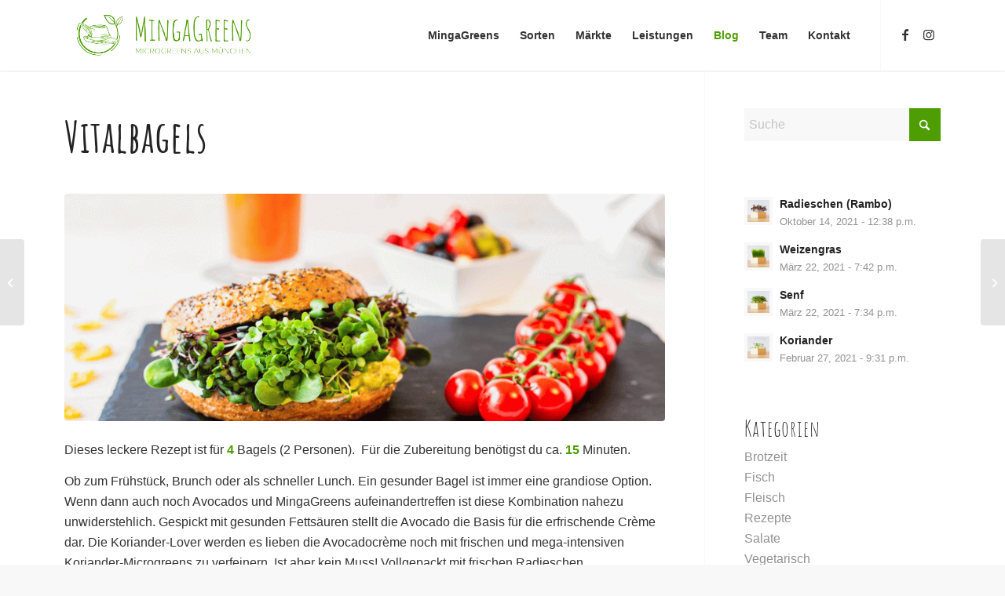

--- FILE ---
content_type: text/html; charset=UTF-8
request_url: https://minga-greens.de/vitalbagels
body_size: 27977
content:
<!DOCTYPE html>
<html lang="de" class="html_stretched responsive av-preloader-disabled  html_header_top html_logo_left html_main_nav_header html_menu_right html_slim html_header_sticky html_header_shrinking_disabled html_mobile_menu_tablet html_header_searchicon_disabled html_content_align_center html_header_unstick_top html_header_stretch_disabled html_minimal_header html_minimal_header_shadow html_elegant-blog html_modern-blog html_av-submenu-hidden html_av-submenu-display-click html_av-overlay-side html_av-overlay-side-classic html_av-submenu-noclone html_entry_id_6159 av-cookies-no-cookie-consent av-no-preview av-default-lightbox html_text_menu_active av-mobile-menu-switch-default">
<head>
<meta charset="UTF-8" />


<!-- mobile setting -->
<meta name="viewport" content="width=device-width, initial-scale=1">

<!-- Scripts/CSS and wp_head hook -->

<!-- MapPress Easy Google Maps Version:2.95 (https://www.mappresspro.com) -->
<meta name='robots' content='index, follow, max-image-preview:large, max-snippet:-1, max-video-preview:-1' />

	<!-- This site is optimized with the Yoast SEO plugin v26.0 - https://yoast.com/wordpress/plugins/seo/ -->
	<title>Vitalbagels - MingaGreens</title>
	<link rel="canonical" href="https://minga-greens.de/vitalbagels" />
	<meta property="og:locale" content="de_DE" />
	<meta property="og:type" content="article" />
	<meta property="og:title" content="Vitalbagels - MingaGreens" />
	<meta property="og:description" content="Dieses leckere Rezept ist für 4 Bagels (2 Personen).  Für die Zubereitung benötigst du ca. 15 Minuten. Ob zum Frühstück, Brunch oder als schneller Lunch. Ein gesunder Bagel ist immer eine grandiose Option. Wenn dann auch noch Avocados und MingaGreens aufeinandertreffen ist diese Kombination nahezu unwiderstehlich. Gespickt mit gesunden Fettsäuren stellt die Avocado die Basis [&hellip;]" />
	<meta property="og:url" content="https://minga-greens.de/vitalbagels" />
	<meta property="og:site_name" content="MingaGreens" />
	<meta property="article:published_time" content="2021-05-02T19:46:25+00:00" />
	<meta property="og:image" content="https://minga-greens.de/wp-content/uploads/2021/05/Vitalbagel@72dpi.gif" />
	<meta property="og:image:width" content="2000" />
	<meta property="og:image:height" content="1333" />
	<meta property="og:image:type" content="image/gif" />
	<meta name="author" content="MGadmin" />
	<meta name="twitter:card" content="summary_large_image" />
	<meta name="twitter:label1" content="Verfasst von" />
	<meta name="twitter:data1" content="MGadmin" />
	<meta name="twitter:label2" content="Geschätzte Lesezeit" />
	<meta name="twitter:data2" content="2 Minuten" />
	<script type="application/ld+json" class="yoast-schema-graph">{"@context":"https://schema.org","@graph":[{"@type":"WebPage","@id":"https://minga-greens.de/vitalbagels","url":"https://minga-greens.de/vitalbagels","name":"Vitalbagels - MingaGreens","isPartOf":{"@id":"https://minga-greens.de/#website"},"primaryImageOfPage":{"@id":"https://minga-greens.de/vitalbagels#primaryimage"},"image":{"@id":"https://minga-greens.de/vitalbagels#primaryimage"},"thumbnailUrl":"https://minga-greens.de/wp-content/uploads/2021/05/Vitalbagel@72dpi.gif","datePublished":"2021-05-02T19:46:25+00:00","author":{"@id":"https://minga-greens.de/#/schema/person/f7b66d6fb762a3033fb4fbcc0e1e27e6"},"breadcrumb":{"@id":"https://minga-greens.de/vitalbagels#breadcrumb"},"inLanguage":"de","potentialAction":[{"@type":"ReadAction","target":["https://minga-greens.de/vitalbagels"]}]},{"@type":"ImageObject","inLanguage":"de","@id":"https://minga-greens.de/vitalbagels#primaryimage","url":"https://minga-greens.de/wp-content/uploads/2021/05/Vitalbagel@72dpi.gif","contentUrl":"https://minga-greens.de/wp-content/uploads/2021/05/Vitalbagel@72dpi.gif","width":2000,"height":1333,"caption":"VITALBAGEL"},{"@type":"BreadcrumbList","@id":"https://minga-greens.de/vitalbagels#breadcrumb","itemListElement":[{"@type":"ListItem","position":1,"name":"Startseite","item":"https://minga-greens.de/"},{"@type":"ListItem","position":2,"name":"Vitalbagels"}]},{"@type":"WebSite","@id":"https://minga-greens.de/#website","url":"https://minga-greens.de/","name":"MingaGreens","description":"Microgreens aus München","potentialAction":[{"@type":"SearchAction","target":{"@type":"EntryPoint","urlTemplate":"https://minga-greens.de/?s={search_term_string}"},"query-input":{"@type":"PropertyValueSpecification","valueRequired":true,"valueName":"search_term_string"}}],"inLanguage":"de"},{"@type":"Person","@id":"https://minga-greens.de/#/schema/person/f7b66d6fb762a3033fb4fbcc0e1e27e6","name":"MGadmin","image":{"@type":"ImageObject","inLanguage":"de","@id":"https://minga-greens.de/#/schema/person/image/","url":"https://secure.gravatar.com/avatar/9d7e8417cc724a4d744b652340c01264206d0c11f5f3e281d15489fb16d87259?s=96&d=mm&r=g","contentUrl":"https://secure.gravatar.com/avatar/9d7e8417cc724a4d744b652340c01264206d0c11f5f3e281d15489fb16d87259?s=96&d=mm&r=g","caption":"MGadmin"},"sameAs":["https://minga-greens.de"],"url":"https://minga-greens.de/author/mgadmin"}]}</script>
	<!-- / Yoast SEO plugin. -->


<link rel="alternate" title="oEmbed (JSON)" type="application/json+oembed" href="https://minga-greens.de/wp-json/oembed/1.0/embed?url=https%3A%2F%2Fminga-greens.de%2Fvitalbagels" />
<link rel="alternate" title="oEmbed (XML)" type="text/xml+oembed" href="https://minga-greens.de/wp-json/oembed/1.0/embed?url=https%3A%2F%2Fminga-greens.de%2Fvitalbagels&#038;format=xml" />
<style id='wp-img-auto-sizes-contain-inline-css' type='text/css'>
img:is([sizes=auto i],[sizes^="auto," i]){contain-intrinsic-size:3000px 1500px}
/*# sourceURL=wp-img-auto-sizes-contain-inline-css */
</style>
<style id='wp-emoji-styles-inline-css' type='text/css'>

	img.wp-smiley, img.emoji {
		display: inline !important;
		border: none !important;
		box-shadow: none !important;
		height: 1em !important;
		width: 1em !important;
		margin: 0 0.07em !important;
		vertical-align: -0.1em !important;
		background: none !important;
		padding: 0 !important;
	}
/*# sourceURL=wp-emoji-styles-inline-css */
</style>
<link rel='stylesheet' id='wp-block-library-css' href='https://minga-greens.de/wp-includes/css/dist/block-library/style.min.css?ver=6.9' type='text/css' media='all' />
<style id='global-styles-inline-css' type='text/css'>
:root{--wp--preset--aspect-ratio--square: 1;--wp--preset--aspect-ratio--4-3: 4/3;--wp--preset--aspect-ratio--3-4: 3/4;--wp--preset--aspect-ratio--3-2: 3/2;--wp--preset--aspect-ratio--2-3: 2/3;--wp--preset--aspect-ratio--16-9: 16/9;--wp--preset--aspect-ratio--9-16: 9/16;--wp--preset--color--black: #000000;--wp--preset--color--cyan-bluish-gray: #abb8c3;--wp--preset--color--white: #ffffff;--wp--preset--color--pale-pink: #f78da7;--wp--preset--color--vivid-red: #cf2e2e;--wp--preset--color--luminous-vivid-orange: #ff6900;--wp--preset--color--luminous-vivid-amber: #fcb900;--wp--preset--color--light-green-cyan: #7bdcb5;--wp--preset--color--vivid-green-cyan: #00d084;--wp--preset--color--pale-cyan-blue: #8ed1fc;--wp--preset--color--vivid-cyan-blue: #0693e3;--wp--preset--color--vivid-purple: #9b51e0;--wp--preset--color--metallic-red: #b02b2c;--wp--preset--color--maximum-yellow-red: #edae44;--wp--preset--color--yellow-sun: #eeee22;--wp--preset--color--palm-leaf: #83a846;--wp--preset--color--aero: #7bb0e7;--wp--preset--color--old-lavender: #745f7e;--wp--preset--color--steel-teal: #5f8789;--wp--preset--color--raspberry-pink: #d65799;--wp--preset--color--medium-turquoise: #4ecac2;--wp--preset--gradient--vivid-cyan-blue-to-vivid-purple: linear-gradient(135deg,rgb(6,147,227) 0%,rgb(155,81,224) 100%);--wp--preset--gradient--light-green-cyan-to-vivid-green-cyan: linear-gradient(135deg,rgb(122,220,180) 0%,rgb(0,208,130) 100%);--wp--preset--gradient--luminous-vivid-amber-to-luminous-vivid-orange: linear-gradient(135deg,rgb(252,185,0) 0%,rgb(255,105,0) 100%);--wp--preset--gradient--luminous-vivid-orange-to-vivid-red: linear-gradient(135deg,rgb(255,105,0) 0%,rgb(207,46,46) 100%);--wp--preset--gradient--very-light-gray-to-cyan-bluish-gray: linear-gradient(135deg,rgb(238,238,238) 0%,rgb(169,184,195) 100%);--wp--preset--gradient--cool-to-warm-spectrum: linear-gradient(135deg,rgb(74,234,220) 0%,rgb(151,120,209) 20%,rgb(207,42,186) 40%,rgb(238,44,130) 60%,rgb(251,105,98) 80%,rgb(254,248,76) 100%);--wp--preset--gradient--blush-light-purple: linear-gradient(135deg,rgb(255,206,236) 0%,rgb(152,150,240) 100%);--wp--preset--gradient--blush-bordeaux: linear-gradient(135deg,rgb(254,205,165) 0%,rgb(254,45,45) 50%,rgb(107,0,62) 100%);--wp--preset--gradient--luminous-dusk: linear-gradient(135deg,rgb(255,203,112) 0%,rgb(199,81,192) 50%,rgb(65,88,208) 100%);--wp--preset--gradient--pale-ocean: linear-gradient(135deg,rgb(255,245,203) 0%,rgb(182,227,212) 50%,rgb(51,167,181) 100%);--wp--preset--gradient--electric-grass: linear-gradient(135deg,rgb(202,248,128) 0%,rgb(113,206,126) 100%);--wp--preset--gradient--midnight: linear-gradient(135deg,rgb(2,3,129) 0%,rgb(40,116,252) 100%);--wp--preset--font-size--small: 1rem;--wp--preset--font-size--medium: 1.125rem;--wp--preset--font-size--large: 1.75rem;--wp--preset--font-size--x-large: clamp(1.75rem, 3vw, 2.25rem);--wp--preset--spacing--20: 0.44rem;--wp--preset--spacing--30: 0.67rem;--wp--preset--spacing--40: 1rem;--wp--preset--spacing--50: 1.5rem;--wp--preset--spacing--60: 2.25rem;--wp--preset--spacing--70: 3.38rem;--wp--preset--spacing--80: 5.06rem;--wp--preset--shadow--natural: 6px 6px 9px rgba(0, 0, 0, 0.2);--wp--preset--shadow--deep: 12px 12px 50px rgba(0, 0, 0, 0.4);--wp--preset--shadow--sharp: 6px 6px 0px rgba(0, 0, 0, 0.2);--wp--preset--shadow--outlined: 6px 6px 0px -3px rgb(255, 255, 255), 6px 6px rgb(0, 0, 0);--wp--preset--shadow--crisp: 6px 6px 0px rgb(0, 0, 0);}:root { --wp--style--global--content-size: 800px;--wp--style--global--wide-size: 1130px; }:where(body) { margin: 0; }.wp-site-blocks > .alignleft { float: left; margin-right: 2em; }.wp-site-blocks > .alignright { float: right; margin-left: 2em; }.wp-site-blocks > .aligncenter { justify-content: center; margin-left: auto; margin-right: auto; }:where(.is-layout-flex){gap: 0.5em;}:where(.is-layout-grid){gap: 0.5em;}.is-layout-flow > .alignleft{float: left;margin-inline-start: 0;margin-inline-end: 2em;}.is-layout-flow > .alignright{float: right;margin-inline-start: 2em;margin-inline-end: 0;}.is-layout-flow > .aligncenter{margin-left: auto !important;margin-right: auto !important;}.is-layout-constrained > .alignleft{float: left;margin-inline-start: 0;margin-inline-end: 2em;}.is-layout-constrained > .alignright{float: right;margin-inline-start: 2em;margin-inline-end: 0;}.is-layout-constrained > .aligncenter{margin-left: auto !important;margin-right: auto !important;}.is-layout-constrained > :where(:not(.alignleft):not(.alignright):not(.alignfull)){max-width: var(--wp--style--global--content-size);margin-left: auto !important;margin-right: auto !important;}.is-layout-constrained > .alignwide{max-width: var(--wp--style--global--wide-size);}body .is-layout-flex{display: flex;}.is-layout-flex{flex-wrap: wrap;align-items: center;}.is-layout-flex > :is(*, div){margin: 0;}body .is-layout-grid{display: grid;}.is-layout-grid > :is(*, div){margin: 0;}body{padding-top: 0px;padding-right: 0px;padding-bottom: 0px;padding-left: 0px;}a:where(:not(.wp-element-button)){text-decoration: underline;}:root :where(.wp-element-button, .wp-block-button__link){background-color: #32373c;border-width: 0;color: #fff;font-family: inherit;font-size: inherit;font-style: inherit;font-weight: inherit;letter-spacing: inherit;line-height: inherit;padding-top: calc(0.667em + 2px);padding-right: calc(1.333em + 2px);padding-bottom: calc(0.667em + 2px);padding-left: calc(1.333em + 2px);text-decoration: none;text-transform: inherit;}.has-black-color{color: var(--wp--preset--color--black) !important;}.has-cyan-bluish-gray-color{color: var(--wp--preset--color--cyan-bluish-gray) !important;}.has-white-color{color: var(--wp--preset--color--white) !important;}.has-pale-pink-color{color: var(--wp--preset--color--pale-pink) !important;}.has-vivid-red-color{color: var(--wp--preset--color--vivid-red) !important;}.has-luminous-vivid-orange-color{color: var(--wp--preset--color--luminous-vivid-orange) !important;}.has-luminous-vivid-amber-color{color: var(--wp--preset--color--luminous-vivid-amber) !important;}.has-light-green-cyan-color{color: var(--wp--preset--color--light-green-cyan) !important;}.has-vivid-green-cyan-color{color: var(--wp--preset--color--vivid-green-cyan) !important;}.has-pale-cyan-blue-color{color: var(--wp--preset--color--pale-cyan-blue) !important;}.has-vivid-cyan-blue-color{color: var(--wp--preset--color--vivid-cyan-blue) !important;}.has-vivid-purple-color{color: var(--wp--preset--color--vivid-purple) !important;}.has-metallic-red-color{color: var(--wp--preset--color--metallic-red) !important;}.has-maximum-yellow-red-color{color: var(--wp--preset--color--maximum-yellow-red) !important;}.has-yellow-sun-color{color: var(--wp--preset--color--yellow-sun) !important;}.has-palm-leaf-color{color: var(--wp--preset--color--palm-leaf) !important;}.has-aero-color{color: var(--wp--preset--color--aero) !important;}.has-old-lavender-color{color: var(--wp--preset--color--old-lavender) !important;}.has-steel-teal-color{color: var(--wp--preset--color--steel-teal) !important;}.has-raspberry-pink-color{color: var(--wp--preset--color--raspberry-pink) !important;}.has-medium-turquoise-color{color: var(--wp--preset--color--medium-turquoise) !important;}.has-black-background-color{background-color: var(--wp--preset--color--black) !important;}.has-cyan-bluish-gray-background-color{background-color: var(--wp--preset--color--cyan-bluish-gray) !important;}.has-white-background-color{background-color: var(--wp--preset--color--white) !important;}.has-pale-pink-background-color{background-color: var(--wp--preset--color--pale-pink) !important;}.has-vivid-red-background-color{background-color: var(--wp--preset--color--vivid-red) !important;}.has-luminous-vivid-orange-background-color{background-color: var(--wp--preset--color--luminous-vivid-orange) !important;}.has-luminous-vivid-amber-background-color{background-color: var(--wp--preset--color--luminous-vivid-amber) !important;}.has-light-green-cyan-background-color{background-color: var(--wp--preset--color--light-green-cyan) !important;}.has-vivid-green-cyan-background-color{background-color: var(--wp--preset--color--vivid-green-cyan) !important;}.has-pale-cyan-blue-background-color{background-color: var(--wp--preset--color--pale-cyan-blue) !important;}.has-vivid-cyan-blue-background-color{background-color: var(--wp--preset--color--vivid-cyan-blue) !important;}.has-vivid-purple-background-color{background-color: var(--wp--preset--color--vivid-purple) !important;}.has-metallic-red-background-color{background-color: var(--wp--preset--color--metallic-red) !important;}.has-maximum-yellow-red-background-color{background-color: var(--wp--preset--color--maximum-yellow-red) !important;}.has-yellow-sun-background-color{background-color: var(--wp--preset--color--yellow-sun) !important;}.has-palm-leaf-background-color{background-color: var(--wp--preset--color--palm-leaf) !important;}.has-aero-background-color{background-color: var(--wp--preset--color--aero) !important;}.has-old-lavender-background-color{background-color: var(--wp--preset--color--old-lavender) !important;}.has-steel-teal-background-color{background-color: var(--wp--preset--color--steel-teal) !important;}.has-raspberry-pink-background-color{background-color: var(--wp--preset--color--raspberry-pink) !important;}.has-medium-turquoise-background-color{background-color: var(--wp--preset--color--medium-turquoise) !important;}.has-black-border-color{border-color: var(--wp--preset--color--black) !important;}.has-cyan-bluish-gray-border-color{border-color: var(--wp--preset--color--cyan-bluish-gray) !important;}.has-white-border-color{border-color: var(--wp--preset--color--white) !important;}.has-pale-pink-border-color{border-color: var(--wp--preset--color--pale-pink) !important;}.has-vivid-red-border-color{border-color: var(--wp--preset--color--vivid-red) !important;}.has-luminous-vivid-orange-border-color{border-color: var(--wp--preset--color--luminous-vivid-orange) !important;}.has-luminous-vivid-amber-border-color{border-color: var(--wp--preset--color--luminous-vivid-amber) !important;}.has-light-green-cyan-border-color{border-color: var(--wp--preset--color--light-green-cyan) !important;}.has-vivid-green-cyan-border-color{border-color: var(--wp--preset--color--vivid-green-cyan) !important;}.has-pale-cyan-blue-border-color{border-color: var(--wp--preset--color--pale-cyan-blue) !important;}.has-vivid-cyan-blue-border-color{border-color: var(--wp--preset--color--vivid-cyan-blue) !important;}.has-vivid-purple-border-color{border-color: var(--wp--preset--color--vivid-purple) !important;}.has-metallic-red-border-color{border-color: var(--wp--preset--color--metallic-red) !important;}.has-maximum-yellow-red-border-color{border-color: var(--wp--preset--color--maximum-yellow-red) !important;}.has-yellow-sun-border-color{border-color: var(--wp--preset--color--yellow-sun) !important;}.has-palm-leaf-border-color{border-color: var(--wp--preset--color--palm-leaf) !important;}.has-aero-border-color{border-color: var(--wp--preset--color--aero) !important;}.has-old-lavender-border-color{border-color: var(--wp--preset--color--old-lavender) !important;}.has-steel-teal-border-color{border-color: var(--wp--preset--color--steel-teal) !important;}.has-raspberry-pink-border-color{border-color: var(--wp--preset--color--raspberry-pink) !important;}.has-medium-turquoise-border-color{border-color: var(--wp--preset--color--medium-turquoise) !important;}.has-vivid-cyan-blue-to-vivid-purple-gradient-background{background: var(--wp--preset--gradient--vivid-cyan-blue-to-vivid-purple) !important;}.has-light-green-cyan-to-vivid-green-cyan-gradient-background{background: var(--wp--preset--gradient--light-green-cyan-to-vivid-green-cyan) !important;}.has-luminous-vivid-amber-to-luminous-vivid-orange-gradient-background{background: var(--wp--preset--gradient--luminous-vivid-amber-to-luminous-vivid-orange) !important;}.has-luminous-vivid-orange-to-vivid-red-gradient-background{background: var(--wp--preset--gradient--luminous-vivid-orange-to-vivid-red) !important;}.has-very-light-gray-to-cyan-bluish-gray-gradient-background{background: var(--wp--preset--gradient--very-light-gray-to-cyan-bluish-gray) !important;}.has-cool-to-warm-spectrum-gradient-background{background: var(--wp--preset--gradient--cool-to-warm-spectrum) !important;}.has-blush-light-purple-gradient-background{background: var(--wp--preset--gradient--blush-light-purple) !important;}.has-blush-bordeaux-gradient-background{background: var(--wp--preset--gradient--blush-bordeaux) !important;}.has-luminous-dusk-gradient-background{background: var(--wp--preset--gradient--luminous-dusk) !important;}.has-pale-ocean-gradient-background{background: var(--wp--preset--gradient--pale-ocean) !important;}.has-electric-grass-gradient-background{background: var(--wp--preset--gradient--electric-grass) !important;}.has-midnight-gradient-background{background: var(--wp--preset--gradient--midnight) !important;}.has-small-font-size{font-size: var(--wp--preset--font-size--small) !important;}.has-medium-font-size{font-size: var(--wp--preset--font-size--medium) !important;}.has-large-font-size{font-size: var(--wp--preset--font-size--large) !important;}.has-x-large-font-size{font-size: var(--wp--preset--font-size--x-large) !important;}
/*# sourceURL=global-styles-inline-css */
</style>

<link rel='stylesheet' id='mappress-leaflet-css' href='https://minga-greens.de/wp-content/plugins/mappress-google-maps-for-wordpress/lib/leaflet/leaflet.css?ver=1.7.1' type='text/css' media='all' />
<link rel='stylesheet' id='mappress-css' href='https://minga-greens.de/wp-content/plugins/mappress-google-maps-for-wordpress/css/mappress.css?ver=2.95' type='text/css' media='all' />
<link rel='stylesheet' id='borlabs-cookie-css' href='https://minga-greens.de/wp-content/cache/borlabs-cookie/borlabs-cookie_1_de.css?ver=2.3.3-17' type='text/css' media='all' />
<link rel='stylesheet' id='avia-merged-styles-css' href='https://minga-greens.de/wp-content/uploads/dynamic_avia/avia-merged-styles-59f35d3ed9c26b132fc9e28a1d9afb5e---692fbb46dac87.css' type='text/css' media='all' />
<script type="text/javascript" src="https://minga-greens.de/wp-includes/js/jquery/jquery.min.js?ver=3.7.1" id="jquery-core-js"></script>
<script type="text/javascript" src="https://minga-greens.de/wp-includes/js/jquery/jquery-migrate.min.js?ver=3.4.1" id="jquery-migrate-js"></script>
<script type="text/javascript" src="https://minga-greens.de/wp-content/uploads/dynamic_avia/avia-head-scripts-8d5db58a90e71db53e6767e43c6c33e5---692fbb4700c4a.js" id="avia-head-scripts-js"></script>
<link rel="https://api.w.org/" href="https://minga-greens.de/wp-json/" /><link rel="alternate" title="JSON" type="application/json" href="https://minga-greens.de/wp-json/wp/v2/posts/6159" /><meta name="generator" content="WordPress 6.9" />
<link rel='shortlink' href='https://minga-greens.de/?p=6159' />
<script>
	function expand(param) {
		param.style.display = (param.style.display == "none") ? "block" : "none";
	}
	function read_toggle(id, more, less) {
		el = document.getElementById("readlink" + id);
		el.innerHTML = (el.innerHTML == more) ? less : more;
		expand(document.getElementById("read" + id));
	}
	</script>
<link rel="icon" href="https://minga-greens.de/wp-content/uploads/2021/01/MingaGreens-Hutlogo_12.png" type="image/png">
<!--[if lt IE 9]><script src="https://minga-greens.de/wp-content/themes/enfold/js/html5shiv.js"></script><![endif]--><link rel="profile" href="https://gmpg.org/xfn/11" />
<link rel="alternate" type="application/rss+xml" title="MingaGreens RSS2 Feed" href="https://minga-greens.de/feed" />
<link rel="pingback" href="https://minga-greens.de/xmlrpc.php" />

<!-- To speed up the rendering and to display the site as fast as possible to the user we include some styles and scripts for above the fold content inline -->
<script type="text/javascript">'use strict';var avia_is_mobile=!1;if(/Android|webOS|iPhone|iPad|iPod|BlackBerry|IEMobile|Opera Mini/i.test(navigator.userAgent)&&'ontouchstart' in document.documentElement){avia_is_mobile=!0;document.documentElement.className+=' avia_mobile '}
else{document.documentElement.className+=' avia_desktop '};document.documentElement.className+=' js_active ';(function(){var e=['-webkit-','-moz-','-ms-',''],n='',o=!1,a=!1;for(var t in e){if(e[t]+'transform' in document.documentElement.style){o=!0;n=e[t]+'transform'};if(e[t]+'perspective' in document.documentElement.style){a=!0}};if(o){document.documentElement.className+=' avia_transform '};if(a){document.documentElement.className+=' avia_transform3d '};if(typeof document.getElementsByClassName=='function'&&typeof document.documentElement.getBoundingClientRect=='function'&&avia_is_mobile==!1){if(n&&window.innerHeight>0){setTimeout(function(){var e=0,o={},a=0,t=document.getElementsByClassName('av-parallax'),i=window.pageYOffset||document.documentElement.scrollTop;for(e=0;e<t.length;e++){t[e].style.top='0px';o=t[e].getBoundingClientRect();a=Math.ceil((window.innerHeight+i-o.top)*0.3);t[e].style[n]='translate(0px, '+a+'px)';t[e].style.top='auto';t[e].className+=' enabled-parallax '}},50)}}})();</script><link rel="icon" href="https://minga-greens.de/wp-content/uploads/2021/01/cropped-MingaGreens-Hutlogo_12-32x32.png" sizes="32x32" />
<link rel="icon" href="https://minga-greens.de/wp-content/uploads/2021/01/cropped-MingaGreens-Hutlogo_12-192x192.png" sizes="192x192" />
<link rel="apple-touch-icon" href="https://minga-greens.de/wp-content/uploads/2021/01/cropped-MingaGreens-Hutlogo_12-180x180.png" />
<meta name="msapplication-TileImage" content="https://minga-greens.de/wp-content/uploads/2021/01/cropped-MingaGreens-Hutlogo_12-270x270.png" />
<style type="text/css">

*[id^='readlink'] {
 font-weight: normal;
 color: #4d9e03;
 background: #ffffff;
 padding: 0px;
 border-bottom: 1px solid #4d9e03;
 -webkit-box-shadow: none !important;
 box-shadow: none !important;
 -webkit-transition: none !important;
}

*[id^='readlink']:hover {
 font-weight: normal;
 color: #90dd00;
 padding: 0px;
 border-bottom: 1px solid #4d9e03;
}

*[id^='readlink']:focus {
 outline: none;
 color: #4d9e03;
}

</style>
<style type="text/css">
		@font-face {font-family: 'entypo-fontello-enfold'; font-weight: normal; font-style: normal; font-display: auto;
		src: url('https://minga-greens.de/wp-content/themes/enfold/config-templatebuilder/avia-template-builder/assets/fonts/entypo-fontello-enfold/entypo-fontello-enfold.woff2') format('woff2'),
		url('https://minga-greens.de/wp-content/themes/enfold/config-templatebuilder/avia-template-builder/assets/fonts/entypo-fontello-enfold/entypo-fontello-enfold.woff') format('woff'),
		url('https://minga-greens.de/wp-content/themes/enfold/config-templatebuilder/avia-template-builder/assets/fonts/entypo-fontello-enfold/entypo-fontello-enfold.ttf') format('truetype'),
		url('https://minga-greens.de/wp-content/themes/enfold/config-templatebuilder/avia-template-builder/assets/fonts/entypo-fontello-enfold/entypo-fontello-enfold.svg#entypo-fontello-enfold') format('svg'),
		url('https://minga-greens.de/wp-content/themes/enfold/config-templatebuilder/avia-template-builder/assets/fonts/entypo-fontello-enfold/entypo-fontello-enfold.eot'),
		url('https://minga-greens.de/wp-content/themes/enfold/config-templatebuilder/avia-template-builder/assets/fonts/entypo-fontello-enfold/entypo-fontello-enfold.eot?#iefix') format('embedded-opentype');
		}

		#top .avia-font-entypo-fontello-enfold, body .avia-font-entypo-fontello-enfold, html body [data-av_iconfont='entypo-fontello-enfold']:before{ font-family: 'entypo-fontello-enfold'; }
		
		@font-face {font-family: 'entypo-fontello'; font-weight: normal; font-style: normal; font-display: auto;
		src: url('https://minga-greens.de/wp-content/themes/enfold/config-templatebuilder/avia-template-builder/assets/fonts/entypo-fontello/entypo-fontello.woff2') format('woff2'),
		url('https://minga-greens.de/wp-content/themes/enfold/config-templatebuilder/avia-template-builder/assets/fonts/entypo-fontello/entypo-fontello.woff') format('woff'),
		url('https://minga-greens.de/wp-content/themes/enfold/config-templatebuilder/avia-template-builder/assets/fonts/entypo-fontello/entypo-fontello.ttf') format('truetype'),
		url('https://minga-greens.de/wp-content/themes/enfold/config-templatebuilder/avia-template-builder/assets/fonts/entypo-fontello/entypo-fontello.svg#entypo-fontello') format('svg'),
		url('https://minga-greens.de/wp-content/themes/enfold/config-templatebuilder/avia-template-builder/assets/fonts/entypo-fontello/entypo-fontello.eot'),
		url('https://minga-greens.de/wp-content/themes/enfold/config-templatebuilder/avia-template-builder/assets/fonts/entypo-fontello/entypo-fontello.eot?#iefix') format('embedded-opentype');
		}

		#top .avia-font-entypo-fontello, body .avia-font-entypo-fontello, html body [data-av_iconfont='entypo-fontello']:before{ font-family: 'entypo-fontello'; }
		</style>

<!--
Debugging Info for Theme support: 

Theme: Enfold
Version: 7.1.2
Installed: enfold
AviaFramework Version: 5.6
AviaBuilder Version: 6.0
aviaElementManager Version: 1.0.1
ML:805306368-PU:111-PLA:14
WP:6.9
Compress: CSS:all theme files - JS:all theme files
Updates: enabled - token has changed and not verified
PLAu:12
-->
</head>

<body data-rsssl=1 id="top" class="wp-singular post-template-default single single-post postid-6159 single-format-standard wp-theme-enfold stretched rtl_columns av-curtain-numeric amatic-sc-custom amatic-sc raleway  post-type-post category-brotzeit category-rezepte category-vegetarisch post_tag-avocado post_tag-bagel post_tag-chili post_tag-knoblauch post_tag-radieschen post_tag-rezept post_tag-senf post_tag-sonnenblume post_tag-tomaten post_tag-vegan avia-responsive-images-support" itemscope="itemscope" itemtype="https://schema.org/WebPage" >

	
	<div id='wrap_all'>

	
<header id='header' class='all_colors header_color light_bg_color  av_header_top av_logo_left av_main_nav_header av_menu_right av_slim av_header_sticky av_header_shrinking_disabled av_header_stretch_disabled av_mobile_menu_tablet av_header_searchicon_disabled av_header_unstick_top av_minimal_header av_minimal_header_shadow av_bottom_nav_disabled  av_alternate_logo_active av_header_border_disabled'  data-av_shrink_factor='50' role="banner" itemscope="itemscope" itemtype="https://schema.org/WPHeader" >

		<div  id='header_main' class='container_wrap container_wrap_logo'>

        <div class='container av-logo-container'><div class='inner-container'><span class='logo avia-standard-logo'><a href='https://minga-greens.de/' class='' aria-label='MingaGreens &#8211; Microgreens aus München &#8211; Logo &#8211; Grün -1000&#215;355' title='MingaGreens &#8211; Microgreens aus München &#8211; Logo &#8211; Grün -1000&#215;355'><img src="https://minga-greens.de/wp-content/uploads/2021/01/MingaGreens-Microgreens-aus-München-Logo-Grün-1000x355-2.png" srcset="https://minga-greens.de/wp-content/uploads/2021/01/MingaGreens-Microgreens-aus-München-Logo-Grün-1000x355-2.png 1000w, https://minga-greens.de/wp-content/uploads/2021/01/MingaGreens-Microgreens-aus-München-Logo-Grün-1000x355-2-300x107.png 300w, https://minga-greens.de/wp-content/uploads/2021/01/MingaGreens-Microgreens-aus-München-Logo-Grün-1000x355-2-768x273.png 768w, https://minga-greens.de/wp-content/uploads/2021/01/MingaGreens-Microgreens-aus-München-Logo-Grün-1000x355-2-705x250.png 705w, https://minga-greens.de/wp-content/uploads/2021/01/MingaGreens-Microgreens-aus-München-Logo-Grün-1000x355-2-600x213.png 600w" sizes="(max-width: 1000px) 100vw, 1000px" height="100" width="300" alt='MingaGreens' title='MingaGreens &#8211; Microgreens aus München &#8211; Logo &#8211; Grün -1000&#215;355' /></a></span><nav class='main_menu' data-selectname='Wähle eine Seite'  role="navigation" itemscope="itemscope" itemtype="https://schema.org/SiteNavigationElement" ><div class="avia-menu av-main-nav-wrap av_menu_icon_beside"><ul role="menu" class="menu av-main-nav" id="avia-menu"><li role="menuitem" id="menu-item-335" class="menu-item menu-item-type-post_type menu-item-object-page menu-item-home menu-item-top-level menu-item-top-level-1"><a href="https://minga-greens.de/" itemprop="url" tabindex="0"><span class="avia-bullet"></span><span class="avia-menu-text">MingaGreens</span><span class="avia-menu-fx"><span class="avia-arrow-wrap"><span class="avia-arrow"></span></span></span></a></li>
<li role="menuitem" id="menu-item-356" class="menu-item menu-item-type-post_type menu-item-object-page menu-item-top-level menu-item-top-level-2"><a href="https://minga-greens.de/sorten" itemprop="url" tabindex="0"><span class="avia-bullet"></span><span class="avia-menu-text">Sorten</span><span class="avia-menu-fx"><span class="avia-arrow-wrap"><span class="avia-arrow"></span></span></span></a></li>
<li role="menuitem" id="menu-item-4053" class="menu-item menu-item-type-post_type menu-item-object-page menu-item-mega-parent  menu-item-top-level menu-item-top-level-3"><a href="https://minga-greens.de/maerkte" itemprop="url" tabindex="0"><span class="avia-bullet"></span><span class="avia-menu-text">Märkte</span><span class="avia-menu-fx"><span class="avia-arrow-wrap"><span class="avia-arrow"></span></span></span></a></li>
<li role="menuitem" id="menu-item-362" class="menu-item menu-item-type-post_type menu-item-object-page menu-item-has-children menu-item-top-level menu-item-top-level-4"><a href="https://minga-greens.de/leistungen" itemprop="url" tabindex="0"><span class="avia-bullet"></span><span class="avia-menu-text">Leistungen</span><span class="avia-menu-fx"><span class="avia-arrow-wrap"><span class="avia-arrow"></span></span></span></a>


<ul class="sub-menu">
	<li role="menuitem" id="menu-item-570" class="menu-item menu-item-type-post_type menu-item-object-page"><a href="https://minga-greens.de/mymicrofarm" itemprop="url" tabindex="0"><span class="avia-bullet"></span><span class="avia-menu-text">MyMicrofarm</span></a></li>
	<li role="menuitem" id="menu-item-572" class="menu-item menu-item-type-post_type menu-item-object-page"><a href="https://minga-greens.de/verkostung-fuehrungen" itemprop="url" tabindex="0"><span class="avia-bullet"></span><span class="avia-menu-text">Verkostung &#038; Führungen</span></a></li>
	<li role="menuitem" id="menu-item-571" class="menu-item menu-item-type-post_type menu-item-object-page"><a href="https://minga-greens.de/seminare-beratung" itemprop="url" tabindex="0"><span class="avia-bullet"></span><span class="avia-menu-text">Seminare &#038; Beratung</span></a></li>
</ul>
</li>
<li role="menuitem" id="menu-item-3173" class="menu-item menu-item-type-post_type menu-item-object-page menu-item-mega-parent  menu-item-top-level menu-item-top-level-5 current-menu-item"><a href="https://minga-greens.de/blog" itemprop="url" tabindex="0"><span class="avia-bullet"></span><span class="avia-menu-text">Blog</span><span class="avia-menu-fx"><span class="avia-arrow-wrap"><span class="avia-arrow"></span></span></span></a></li>
<li role="menuitem" id="menu-item-355" class="menu-item menu-item-type-post_type menu-item-object-page menu-item-mega-parent  menu-item-top-level menu-item-top-level-6"><a href="https://minga-greens.de/team" itemprop="url" tabindex="0"><span class="avia-bullet"></span><span class="avia-menu-text">Team</span><span class="avia-menu-fx"><span class="avia-arrow-wrap"><span class="avia-arrow"></span></span></span></a></li>
<li role="menuitem" id="menu-item-354" class="menu-item menu-item-type-post_type menu-item-object-page menu-item-has-children menu-item-top-level menu-item-top-level-7"><a href="https://minga-greens.de/kontakt" itemprop="url" tabindex="0"><span class="avia-bullet"></span><span class="avia-menu-text">Kontakt</span><span class="avia-menu-fx"><span class="avia-arrow-wrap"><span class="avia-arrow"></span></span></span></a>


<ul class="sub-menu">
	<li role="menuitem" id="menu-item-4052" class="menu-item menu-item-type-post_type menu-item-object-page"><a href="https://minga-greens.de/gewerbekunde" itemprop="url" tabindex="0"><span class="avia-bullet"></span><span class="avia-menu-text">Gewerbekunde</span></a></li>
</ul>
</li>
<li class="av-burger-menu-main menu-item-avia-special av-small-burger-icon" role="menuitem">
	        			<a href="#" aria-label="Menü" aria-hidden="false">
							<span class="av-hamburger av-hamburger--spin av-js-hamburger">
								<span class="av-hamburger-box">
						          <span class="av-hamburger-inner"></span>
						          <strong>Menü</strong>
								</span>
							</span>
							<span class="avia_hidden_link_text">Menü</span>
						</a>
	        		   </li></ul></div><ul class='noLightbox social_bookmarks icon_count_2'><li class='social_bookmarks_facebook av-social-link-facebook social_icon_1 avia_social_iconfont'><a  target="_blank" aria-label="Link zu Facebook" href='https://www.facebook.com/mingagreens089' data-av_icon='' data-av_iconfont='entypo-fontello' title="Link zu Facebook" desc="Link zu Facebook" title='Link zu Facebook'><span class='avia_hidden_link_text'>Link zu Facebook</span></a></li><li class='social_bookmarks_instagram av-social-link-instagram social_icon_2 avia_social_iconfont'><a  target="_blank" aria-label="Link zu Instagram" href='https://www.instagram.com/mingagreens/' data-av_icon='' data-av_iconfont='entypo-fontello' title="Link zu Instagram" desc="Link zu Instagram" title='Link zu Instagram'><span class='avia_hidden_link_text'>Link zu Instagram</span></a></li></ul></nav></div> </div> 
		<!-- end container_wrap-->
		</div>
<div class="header_bg"></div>
<!-- end header -->
</header>

	<div id='main' class='all_colors' data-scroll-offset='88'>

	
		<div class='container_wrap container_wrap_first main_color sidebar_right'>

			<div class='container template-blog template-single-blog '>

				<main class='content units av-content-small alpha  av-blog-meta-html-info-disabled av-main-single'  role="main" itemscope="itemscope" itemtype="https://schema.org/Blog" >

					<article class="post-entry post-entry-type-standard post-entry-6159 post-loop-1 post-parity-odd post-entry-last single-big with-slider post-6159 post type-post status-publish format-standard has-post-thumbnail hentry category-brotzeit category-rezepte category-vegetarisch tag-avocado tag-bagel tag-chili tag-knoblauch tag-radieschen tag-rezept tag-senf tag-sonnenblume tag-tomaten tag-vegan"  itemscope="itemscope" itemtype="https://schema.org/BlogPosting" itemprop="blogPost" ><div class="blog-meta"></div><div class='entry-content-wrapper clearfix standard-content'><header class="entry-content-header" aria-label="Post: Vitalbagels"><div class="av-heading-wrapper"><h1 class='post-title entry-title '  itemprop="headline" >Vitalbagels<span class="post-format-icon minor-meta"></span></h1><span class="blog-categories minor-meta"><a href="https://minga-greens.de/category/brotzeit" rel="tag">Brotzeit</a>, <a href="https://minga-greens.de/category/rezepte" rel="tag">Rezepte</a>, <a href="https://minga-greens.de/category/rezepte/vegetarisch" rel="tag">Vegetarisch</a></span></div></header><span class="av-vertical-delimiter"></span><div class="big-preview single-big"  itemprop="image" itemscope="itemscope" itemtype="https://schema.org/ImageObject" ><a href="https://minga-greens.de/wp-content/uploads/2021/05/Vitalbagel@72dpi-1030x686.gif" data-srcset="https://minga-greens.de/wp-content/uploads/2021/05/Vitalbagel@72dpi-1030x686.gif 1030w, https://minga-greens.de/wp-content/uploads/2021/05/Vitalbagel@72dpi-300x200.gif 300w, https://minga-greens.de/wp-content/uploads/2021/05/Vitalbagel@72dpi-768x512.gif 768w, https://minga-greens.de/wp-content/uploads/2021/05/Vitalbagel@72dpi-1536x1024.gif 1536w, https://minga-greens.de/wp-content/uploads/2021/05/Vitalbagel@72dpi-1500x1000.gif 1500w, https://minga-greens.de/wp-content/uploads/2021/05/Vitalbagel@72dpi-705x470.gif 705w, https://minga-greens.de/wp-content/uploads/2021/05/Vitalbagel@72dpi-600x400.gif 600w" data-sizes="(max-width: 1030px) 100vw, 1030px"  title="VITALBAGEL" ><img loading="lazy" width="845" height="321" src="https://minga-greens.de/wp-content/uploads/2021/05/Vitalbagel@72dpi-845x321.gif" class="wp-image-6160 avia-img-lazy-loading-6160 attachment-entry_with_sidebar size-entry_with_sidebar wp-post-image" alt="MINGAGREENS - REZEPT - VITALBAGEL" decoding="async" /><small class='avia-copyright'>MingaGreens GmbH - Dr. Gernot Kleinberger</small></a></div><div class="entry-content"  itemprop="text" ><p>Dieses leckere Rezept ist für <strong>4</strong> Bagels (2 Personen).  Für die Zubereitung benötigst du ca. <strong>15</strong> Minuten.</p>
<p>Ob zum Frühstück, Brunch oder als schneller Lunch. Ein gesunder Bagel ist immer eine grandiose Option. Wenn dann auch noch Avocados und MingaGreens aufeinandertreffen ist diese Kombination nahezu unwiderstehlich. Gespickt mit gesunden Fettsäuren stellt die Avocado die Basis für die erfrischende Crème dar. Die Koriander-Lover werden es lieben die Avocadocrème noch mit frischen und mega-intensiven Koriander-Microgreens zu verfeinern. Ist aber kein Muss! Vollgepackt mit frischen Radieschen, Sonnenblumen und Senf-Microgreens verdient sich diese Bagelvariante dann endgültig das Prädikat „VITALBAGEL“.</p>
<hr />
<p><strong>Als Grundlage benötigst du folgende MingaGreens:</strong></p>
<p>1g Koriander (ca. ¼ Snackbox)<br />
10-15 g Radieschen (ca. ½ Snackbox)<br />
20 g Sonnenblumen (ca. ¼ Snackbox)<br />
10 g Senf (ca. ¼ Snackbox)</p>
<hr />
<p><strong>Was du sonst noch so brauchst:</strong></p>
<p>4 Vollkornbagels (am besten direkt von deiner lokalen Bäckerei oder einfach selber backen)<br />
Frischkäse Natur<br />
1 reife Avocado<br />
200g griechischer Joghurt (10%)<br />
1 Bio-Zitrone<br />
2 Knoblauchzehen<br />
1 kleine Chilischote<br />
Cocktailtomaten<br />
Kreuzkümmel , Salz , Pfeffer und etwas Zucker</p>
<hr />
<ul>
<li>Halbiere zuerst die Avocado und kratzte das Fruchtfleisch mit einem Löffel in eine passende Schüssel und zerdrücke es mit einer Gabel.</li>
<li>Gib gleich etwas Zitronensaft dazu, damit die Avocado ihre schöne grüne Farbe behält.</li>
<li>Hacke nun den Knoblauch und die Chilischote fein und gib sie zur Avocado dazu.</li>
<li>Nun kannst Du den Joghurt, den Kreuzkümmel und die Koriander-Microgreens, sowie etwas Zucker dazufügen und alles gut vermischen.
<ul>
<li>Tipp: Mit einem Mixer wird die Avocadocrème noch cremiger.</li>
</ul>
</li>
<li>Schmecke die Avocadocrème mit Salz und Pfeffer je nach Belieben ab.</li>
<li>Schneide die Bagels auf und bestreiche die Unterseite zuerst mit etwas Frischkäse und dann mit der leckeren Avocadocrème.</li>
<li>Nun fehlt nur noch eine gehörige Portion MingaGreens. Hier gibt es eigentlich keine Grenzen.
<ul>
<li>Unsere Empfehlung: Radieschen, Sonnenblumen und Senf-Microgreens.</li>
<li>Alternativ passen auch gut: Rucola oder auch Rotkohl-Microgreens</li>
</ul>
</li>
<li>Noch ein paar Cherry-Tomaten obendrauf und schon ist er fertig: Dein Vitalbagel mit der Extraportion Vitamine und Nährstoffe die Dein Körper dringend benötigt.</li>
</ul>
<p>Lass es Dir schmecken!</p>
</div><span class="post-meta-infos"><time class="date-container minor-meta updated"  itemprop="datePublished" datetime="2021-05-02T21:46:25+02:00" >Mai 2, 2021</time><span class="text-sep">/</span><span class="comment-container minor-meta"><a href="https://minga-greens.de/vitalbagels#respond" class="comments-link" >0 Kommentare</a></span><span class="text-sep">/</span><span class="blog-author minor-meta">von <span class="entry-author-link"  itemprop="author" ><span class="author"><span class="fn"><a href="https://minga-greens.de/author/mgadmin" title="Beiträge von MGadmin" rel="author">MGadmin</a></span></span></span></span></span><footer class="entry-footer"><span class="blog-tags minor-meta"><strong>Schlagworte:</strong><span> <a href="https://minga-greens.de/tag/avocado" rel="tag">Avocado</a>, <a href="https://minga-greens.de/tag/bagel" rel="tag">Bagel</a>, <a href="https://minga-greens.de/tag/chili" rel="tag">Chili</a>, <a href="https://minga-greens.de/tag/knoblauch" rel="tag">Knoblauch</a>, <a href="https://minga-greens.de/tag/radieschen" rel="tag">Radieschen</a>, <a href="https://minga-greens.de/tag/rezept" rel="tag">Rezept</a>, <a href="https://minga-greens.de/tag/senf" rel="tag">Senf</a>, <a href="https://minga-greens.de/tag/sonnenblume" rel="tag">Sonnenblume</a>, <a href="https://minga-greens.de/tag/tomaten" rel="tag">Tomaten</a>, <a href="https://minga-greens.de/tag/vegan" rel="tag">Vegan</a></span></span><div class='av-social-sharing-box av-social-sharing-box-default av-social-sharing-box-fullwidth'><div class="av-share-box"><h5 class='av-share-link-description av-no-toc '>Eintrag teilen</h5><ul class="av-share-box-list noLightbox"><li class='av-share-link av-social-link-facebook avia_social_iconfont' ><a target="_blank" aria-label="Teilen auf Facebook" href='https://www.facebook.com/sharer.php?u=https://minga-greens.de/vitalbagels&#038;t=Vitalbagels' data-av_icon='' data-av_iconfont='entypo-fontello'  title='' data-avia-related-tooltip='Teilen auf Facebook'><span class='avia_hidden_link_text'>Teilen auf Facebook</span></a></li><li class='av-share-link av-social-link-whatsapp avia_social_iconfont' ><a target="_blank" aria-label="Teilen auf WhatsApp" href='https://api.whatsapp.com/send?text=https://minga-greens.de/vitalbagels' data-av_icon='' data-av_iconfont='entypo-fontello'  title='' data-avia-related-tooltip='Teilen auf WhatsApp'><span class='avia_hidden_link_text'>Teilen auf WhatsApp</span></a></li><li class='av-share-link av-social-link-linkedin avia_social_iconfont' ><a target="_blank" aria-label="Teilen auf LinkedIn" href='https://linkedin.com/shareArticle?mini=true&#038;title=Vitalbagels&#038;url=https://minga-greens.de/vitalbagels' data-av_icon='' data-av_iconfont='entypo-fontello'  title='' data-avia-related-tooltip='Teilen auf LinkedIn'><span class='avia_hidden_link_text'>Teilen auf LinkedIn</span></a></li><li class='av-share-link av-social-link-mail avia_social_iconfont' ><a  aria-label="Per E-Mail teilen" href='mailto:?subject=Vitalbagels&#038;body=https://minga-greens.de/vitalbagels' data-av_icon='' data-av_iconfont='entypo-fontello'  title='' data-avia-related-tooltip='Per E-Mail teilen'><span class='avia_hidden_link_text'>Per E-Mail teilen</span></a></li></ul></div></div></footer><div class='post_delimiter'></div></div><div class="post_author_timeline"></div><span class='hidden'>
				<span class='av-structured-data'  itemprop="image" itemscope="itemscope" itemtype="https://schema.org/ImageObject" >
						<span itemprop='url'>https://minga-greens.de/wp-content/uploads/2021/05/Vitalbagel@72dpi.gif</span>
						<span itemprop='height'>1333</span>
						<span itemprop='width'>2000</span>
				</span>
				<span class='av-structured-data'  itemprop="publisher" itemtype="https://schema.org/Organization" itemscope="itemscope" >
						<span itemprop='name'>MGadmin</span>
						<span itemprop='logo' itemscope itemtype='https://schema.org/ImageObject'>
							<span itemprop='url'>https://minga-greens.de/wp-content/uploads/2021/01/MingaGreens-Microgreens-aus-München-Logo-Grün-1000x355-2.png</span>
						</span>
				</span><span class='av-structured-data'  itemprop="author" itemscope="itemscope" itemtype="https://schema.org/Person" ><span itemprop='name'>MGadmin</span></span><span class='av-structured-data'  itemprop="datePublished" datetime="2021-05-02T21:46:25+02:00" >2021-05-02 21:46:25</span><span class='av-structured-data'  itemprop="dateModified" itemtype="https://schema.org/dateModified" >2021-05-02 21:46:25</span><span class='av-structured-data'  itemprop="mainEntityOfPage" itemtype="https://schema.org/mainEntityOfPage" ><span itemprop='name'>Vitalbagels</span></span></span></article><div class='single-big'></div><div class='related_posts clearfix av-related-style-full'><h5 class="related_title">Das könnte Dich auch interessieren</h5><div class="related_entries_container"><div class='av_one_half no_margin  alpha relThumb relThumb1 relThumbOdd post-format-standard related_column'><a href='https://minga-greens.de/ofenkartoffel-mit-mingagreens' class='relThumWrap noLightbox' aria-label='Link zu: Ofenkartoffel mit MingaGreens'><span class='related_image_wrap' ><img width="180" height="180" src="https://minga-greens.de/wp-content/uploads/2021/05/Ofenkartoffel-2-180x180.gif" class="wp-image-6168 avia-img-lazy-loading-6168 attachment-square size-square wp-post-image" alt="MINGAGREENS - REZEPTE - OFENKARTOFFEL" title="MINGAGREENS &#8211; REZEPTE &#8211; OFENKARTOFFEL" decoding="async" loading="lazy" srcset="https://minga-greens.de/wp-content/uploads/2021/05/Ofenkartoffel-2-180x180.gif 180w, https://minga-greens.de/wp-content/uploads/2021/05/Ofenkartoffel-2-80x80.gif 80w, https://minga-greens.de/wp-content/uploads/2021/05/Ofenkartoffel-2-36x36.gif 36w, https://minga-greens.de/wp-content/uploads/2021/05/Ofenkartoffel-2-100x100.gif 100w, https://minga-greens.de/wp-content/uploads/2021/05/Ofenkartoffel-2-300x300.gif 300w" sizes="auto, (max-width: 180px) 100vw, 180px" /><small class='avia-copyright'>MingaGreens GmbH - Dr. Gernot Kleinberger</small><span class='related-format-icon '><span class='related-format-icon-inner avia-svg-icon avia-font-svg_entypo-fontello' data-av_svg_icon='pencil' data-av_iconset='svg_entypo-fontello'><svg version="1.1" xmlns="http://www.w3.org/2000/svg" width="25" height="32" viewBox="0 0 25 32" preserveAspectRatio="xMidYMid meet" role="graphics-symbol" aria-hidden="true">
<path d="M22.976 5.44q1.024 1.024 1.504 2.048t0.48 1.536v0.512l-8.064 8.064-9.28 9.216-7.616 1.664 1.6-7.68 9.28-9.216 8.064-8.064q1.728-0.384 4.032 1.92zM7.168 25.92l0.768-0.768q-0.064-1.408-1.664-3.008-0.704-0.704-1.44-1.12t-1.12-0.416l-0.448-0.064-0.704 0.768-0.576 2.56q0.896 0.512 1.472 1.088 0.768 0.768 1.152 1.536z"></path>
</svg></span></span></span><strong class="av-related-title">Ofenkartoffel mit MingaGreens</strong></a></div><div class='av_one_half no_margin   relThumb relThumb2 relThumbEven post-format-standard related_column'><a href='https://minga-greens.de/kochen-mit-martin' class='relThumWrap noLightbox' aria-label='Link zu: Kochen mit Martin'><span class='related_image_wrap' ><img width="180" height="180" src="https://minga-greens.de/wp-content/uploads/2021/04/Blogbild_Martin2-180x180.gif" class="wp-image-5951 avia-img-lazy-loading-5951 attachment-square size-square wp-post-image" alt="MINGAGREENS - BLOG" title="MINGAGREENS &#8211; BLOG" decoding="async" loading="lazy" srcset="https://minga-greens.de/wp-content/uploads/2021/04/Blogbild_Martin2-180x180.gif 180w, https://minga-greens.de/wp-content/uploads/2021/04/Blogbild_Martin2-80x80.gif 80w, https://minga-greens.de/wp-content/uploads/2021/04/Blogbild_Martin2-36x36.gif 36w, https://minga-greens.de/wp-content/uploads/2021/04/Blogbild_Martin2-100x100.gif 100w, https://minga-greens.de/wp-content/uploads/2021/04/Blogbild_Martin2-300x300.gif 300w" sizes="auto, (max-width: 180px) 100vw, 180px" /><small class='avia-copyright'>MingaGreens GmbH - Dr. Gernot kleinberger</small><span class='related-format-icon '><span class='related-format-icon-inner avia-svg-icon avia-font-svg_entypo-fontello' data-av_svg_icon='pencil' data-av_iconset='svg_entypo-fontello'><svg version="1.1" xmlns="http://www.w3.org/2000/svg" width="25" height="32" viewBox="0 0 25 32" preserveAspectRatio="xMidYMid meet" role="graphics-symbol" aria-hidden="true">
<path d="M22.976 5.44q1.024 1.024 1.504 2.048t0.48 1.536v0.512l-8.064 8.064-9.28 9.216-7.616 1.664 1.6-7.68 9.28-9.216 8.064-8.064q1.728-0.384 4.032 1.92zM7.168 25.92l0.768-0.768q-0.064-1.408-1.664-3.008-0.704-0.704-1.44-1.12t-1.12-0.416l-0.448-0.064-0.704 0.768-0.576 2.56q0.896 0.512 1.472 1.088 0.768 0.768 1.152 1.536z"></path>
</svg></span></span></span><strong class="av-related-title">Kochen mit Martin</strong></a></div><div class='av_one_half no_margin   relThumb relThumb3 relThumbOdd post-format-standard related_column'><a href='https://minga-greens.de/gebratener-ziegenkaese-auf-mingagreens' class='relThumWrap noLightbox' aria-label='Link zu: Gebratener Ziegenkäse auf MingaGreens'><span class='related_image_wrap' ><img width="180" height="180" src="https://minga-greens.de/wp-content/uploads/2021/04/MG_Gerichte_Ziegenkaesesalat-180x180.gif" class="wp-image-5942 avia-img-lazy-loading-5942 attachment-square size-square wp-post-image" alt="MINGAGREENS - REZEPT" title="MINGAGREENS &#8211; REZEPT" decoding="async" loading="lazy" srcset="https://minga-greens.de/wp-content/uploads/2021/04/MG_Gerichte_Ziegenkaesesalat-180x180.gif 180w, https://minga-greens.de/wp-content/uploads/2021/04/MG_Gerichte_Ziegenkaesesalat-80x80.gif 80w, https://minga-greens.de/wp-content/uploads/2021/04/MG_Gerichte_Ziegenkaesesalat-36x36.gif 36w, https://minga-greens.de/wp-content/uploads/2021/04/MG_Gerichte_Ziegenkaesesalat-100x100.gif 100w, https://minga-greens.de/wp-content/uploads/2021/04/MG_Gerichte_Ziegenkaesesalat-300x300.gif 300w" sizes="auto, (max-width: 180px) 100vw, 180px" /><small class='avia-copyright'>MingaGreens GmbH - Dr. Gernot kleinberger</small><span class='related-format-icon '><span class='related-format-icon-inner avia-svg-icon avia-font-svg_entypo-fontello' data-av_svg_icon='pencil' data-av_iconset='svg_entypo-fontello'><svg version="1.1" xmlns="http://www.w3.org/2000/svg" width="25" height="32" viewBox="0 0 25 32" preserveAspectRatio="xMidYMid meet" role="graphics-symbol" aria-hidden="true">
<path d="M22.976 5.44q1.024 1.024 1.504 2.048t0.48 1.536v0.512l-8.064 8.064-9.28 9.216-7.616 1.664 1.6-7.68 9.28-9.216 8.064-8.064q1.728-0.384 4.032 1.92zM7.168 25.92l0.768-0.768q-0.064-1.408-1.664-3.008-0.704-0.704-1.44-1.12t-1.12-0.416l-0.448-0.064-0.704 0.768-0.576 2.56q0.896 0.512 1.472 1.088 0.768 0.768 1.152 1.536z"></path>
</svg></span></span></span><strong class="av-related-title">Gebratener Ziegenkäse auf MingaGreens</strong></a></div><div class='av_one_half no_margin   relThumb relThumb4 relThumbEven post-format-standard related_column'><a href='https://minga-greens.de/potato-skins-mit-speck-und-mingagreens' class='relThumWrap noLightbox' aria-label='Link zu: Potato Skins mit Speck und MingaGreens'><span class='related_image_wrap' ><img width="180" height="180" src="https://minga-greens.de/wp-content/uploads/2021/05/MG_210530_Potatoskins-4-180x180.gif" class="wp-image-6252 avia-img-lazy-loading-6252 attachment-square size-square wp-post-image" alt="MINGAGREENS - REZEPT - POTATO SKINS" title="MINGAGREENS &#8211; REZEPT &#8211; POTATO SKINS" decoding="async" loading="lazy" srcset="https://minga-greens.de/wp-content/uploads/2021/05/MG_210530_Potatoskins-4-180x180.gif 180w, https://minga-greens.de/wp-content/uploads/2021/05/MG_210530_Potatoskins-4-80x80.gif 80w, https://minga-greens.de/wp-content/uploads/2021/05/MG_210530_Potatoskins-4-36x36.gif 36w, https://minga-greens.de/wp-content/uploads/2021/05/MG_210530_Potatoskins-4-100x100.gif 100w, https://minga-greens.de/wp-content/uploads/2021/05/MG_210530_Potatoskins-4-300x300.gif 300w" sizes="auto, (max-width: 180px) 100vw, 180px" /><small class='avia-copyright'>MingaGreens GmbH - Dr. Gernot Kleinberger</small><span class='related-format-icon '><span class='related-format-icon-inner avia-svg-icon avia-font-svg_entypo-fontello' data-av_svg_icon='pencil' data-av_iconset='svg_entypo-fontello'><svg version="1.1" xmlns="http://www.w3.org/2000/svg" width="25" height="32" viewBox="0 0 25 32" preserveAspectRatio="xMidYMid meet" role="graphics-symbol" aria-hidden="true">
<path d="M22.976 5.44q1.024 1.024 1.504 2.048t0.48 1.536v0.512l-8.064 8.064-9.28 9.216-7.616 1.664 1.6-7.68 9.28-9.216 8.064-8.064q1.728-0.384 4.032 1.92zM7.168 25.92l0.768-0.768q-0.064-1.408-1.664-3.008-0.704-0.704-1.44-1.12t-1.12-0.416l-0.448-0.064-0.704 0.768-0.576 2.56q0.896 0.512 1.472 1.088 0.768 0.768 1.152 1.536z"></path>
</svg></span></span></span><strong class="av-related-title">Potato Skins mit Speck und MingaGreens</strong></a></div><div class='av_one_half no_margin   relThumb relThumb5 relThumbOdd post-format-standard related_column'><a href='https://minga-greens.de/rosa-gebratenes-kalbsfilet-im-mingagreens-mantel' class='relThumWrap noLightbox' aria-label='Link zu: Rosa gebratenes Kalbsfilet im MingaGreens-Mantel'><span class='related_image_wrap' ><img width="180" height="180" src="https://minga-greens.de/wp-content/uploads/2021/06/Kalbsfilet@72dpi_2-180x180.gif" class="wp-image-6260 avia-img-lazy-loading-6260 attachment-square size-square wp-post-image" alt="MINGAGREENS - REZEPT - KALBSFILET" title="MINGAGREENS &#8211; REZEPT &#8211; KALBSFILET" decoding="async" loading="lazy" srcset="https://minga-greens.de/wp-content/uploads/2021/06/Kalbsfilet@72dpi_2-180x180.gif 180w, https://minga-greens.de/wp-content/uploads/2021/06/Kalbsfilet@72dpi_2-80x80.gif 80w, https://minga-greens.de/wp-content/uploads/2021/06/Kalbsfilet@72dpi_2-36x36.gif 36w, https://minga-greens.de/wp-content/uploads/2021/06/Kalbsfilet@72dpi_2-100x100.gif 100w, https://minga-greens.de/wp-content/uploads/2021/06/Kalbsfilet@72dpi_2-300x300.gif 300w" sizes="auto, (max-width: 180px) 100vw, 180px" /><small class='avia-copyright'>MingaGreens GmbH - Dr. Gernot Kleinberger</small><span class='related-format-icon '><span class='related-format-icon-inner avia-svg-icon avia-font-svg_entypo-fontello' data-av_svg_icon='pencil' data-av_iconset='svg_entypo-fontello'><svg version="1.1" xmlns="http://www.w3.org/2000/svg" width="25" height="32" viewBox="0 0 25 32" preserveAspectRatio="xMidYMid meet" role="graphics-symbol" aria-hidden="true">
<path d="M22.976 5.44q1.024 1.024 1.504 2.048t0.48 1.536v0.512l-8.064 8.064-9.28 9.216-7.616 1.664 1.6-7.68 9.28-9.216 8.064-8.064q1.728-0.384 4.032 1.92zM7.168 25.92l0.768-0.768q-0.064-1.408-1.664-3.008-0.704-0.704-1.44-1.12t-1.12-0.416l-0.448-0.064-0.704 0.768-0.576 2.56q0.896 0.512 1.472 1.088 0.768 0.768 1.152 1.536z"></path>
</svg></span></span></span><strong class="av-related-title">Rosa gebratenes Kalbsfilet im MingaGreens-Mantel</strong></a></div><div class='av_one_half no_margin  omega relThumb relThumb6 relThumbEven post-format-standard related_column'><a href='https://minga-greens.de/rosa-gebratene-entenbrust-mit-sonnenblumen-und-mangold' class='relThumWrap noLightbox' aria-label='Link zu: Rosa gebratene Entenbrust mit Sonnenblumen und Mangold'><span class='related_image_wrap' ><img width="180" height="180" src="https://minga-greens.de/wp-content/uploads/2021/05/Entenbrust-3-180x180.gif" class="wp-image-6204 avia-img-lazy-loading-6204 attachment-square size-square wp-post-image" alt="MINGAGREENS - REZEPTE - ENTENBRUST" title="MINGAGREENS &#8211; REZEPTE &#8211; ENTENBRUST" decoding="async" loading="lazy" srcset="https://minga-greens.de/wp-content/uploads/2021/05/Entenbrust-3-180x180.gif 180w, https://minga-greens.de/wp-content/uploads/2021/05/Entenbrust-3-80x80.gif 80w, https://minga-greens.de/wp-content/uploads/2021/05/Entenbrust-3-36x36.gif 36w, https://minga-greens.de/wp-content/uploads/2021/05/Entenbrust-3-100x100.gif 100w, https://minga-greens.de/wp-content/uploads/2021/05/Entenbrust-3-300x300.gif 300w" sizes="auto, (max-width: 180px) 100vw, 180px" /><small class='avia-copyright'>MingaGreens GmbH - Dr. Gernot Kleinberger</small><span class='related-format-icon '><span class='related-format-icon-inner avia-svg-icon avia-font-svg_entypo-fontello' data-av_svg_icon='pencil' data-av_iconset='svg_entypo-fontello'><svg version="1.1" xmlns="http://www.w3.org/2000/svg" width="25" height="32" viewBox="0 0 25 32" preserveAspectRatio="xMidYMid meet" role="graphics-symbol" aria-hidden="true">
<path d="M22.976 5.44q1.024 1.024 1.504 2.048t0.48 1.536v0.512l-8.064 8.064-9.28 9.216-7.616 1.664 1.6-7.68 9.28-9.216 8.064-8.064q1.728-0.384 4.032 1.92zM7.168 25.92l0.768-0.768q-0.064-1.408-1.664-3.008-0.704-0.704-1.44-1.12t-1.12-0.416l-0.448-0.064-0.704 0.768-0.576 2.56q0.896 0.512 1.472 1.088 0.768 0.768 1.152 1.536z"></path>
</svg></span></span></span><strong class="av-related-title">Rosa gebratene Entenbrust mit Sonnenblumen und Mangold</strong></a></div></div></div>


<div class='comment-entry post-entry'>

			<div class='comment_meta_container'>

				<div class='side-container-comment'>

	        		<div class='side-container-comment-inner'>
	        			
	        			<span class='comment-count'>0</span>
   						<span class='comment-text'>Kommentare</span>
   						<span class='center-border center-border-left'></span>
   						<span class='center-border center-border-right'></span>

					</div>
				</div>
			</div>
<div class="comment_container"><h3 class='miniheading '>Hinterlasse einen Kommentar</h3><span class="minitext">An der Diskussion beteiligen?<br />Hinterlasse uns deinen Kommentar!</span>	<div id="respond" class="comment-respond">
		<h3 id="reply-title" class="comment-reply-title">Schreibe einen Kommentar <small><a rel="nofollow" id="cancel-comment-reply-link" href="/vitalbagels#respond" style="display:none;">Antwort abbrechen</a></small></h3><form action="https://minga-greens.de/wp-comments-post.php" method="post" id="commentform" class="comment-form"><p class="comment-notes"><span id="email-notes">Deine E-Mail-Adresse wird nicht veröffentlicht.</span> <span class="required-field-message">Erforderliche Felder sind mit <span class="required">*</span> markiert</span></p><p class="comment-form-author"><label for="author">Name <span class="required">*</span></label> <input id="author" name="author" type="text" value="" size="30" maxlength="245" autocomplete="name" required="required" /></p>
<p class="comment-form-email"><label for="email">E-Mail-Adresse <span class="required">*</span></label> <input id="email" name="email" type="text" value="" size="30" maxlength="100" aria-describedby="email-notes" autocomplete="email" required="required" /></p>
<p class="comment-form-url"><label for="url">Website</label> <input id="url" name="url" type="text" value="" size="30" maxlength="200" autocomplete="url" /></p>
<p class="comment-form-cookies-consent"><input id="wp-comment-cookies-consent" name="wp-comment-cookies-consent" type="checkbox" value="yes" /> <label for="wp-comment-cookies-consent">Meinen Namen, meine E-Mail-Adresse und meine Website in diesem Browser für die nächste Kommentierung speichern.</label></p>
<p class="comment-form-comment"><label for="comment">Kommentar <span class="required">*</span></label> <textarea autocomplete="new-password"  id="d2ec22e3bd"  name="d2ec22e3bd"   cols="45" rows="8" maxlength="65525" required="required"></textarea><textarea id="comment" aria-label="hp-comment" aria-hidden="true" name="comment" autocomplete="new-password" style="padding:0 !important;clip:rect(1px, 1px, 1px, 1px) !important;position:absolute !important;white-space:nowrap !important;height:1px !important;width:1px !important;overflow:hidden !important;" tabindex="-1"></textarea><script data-noptimize>document.getElementById("comment").setAttribute( "id", "a66425ac2ee421df59e2d277e6acf284" );document.getElementById("d2ec22e3bd").setAttribute( "id", "comment" );</script></p><p class="form-submit"><input name="submit" type="submit" id="submit" class="submit" value="Kommentar abschicken" /> <input type='hidden' name='comment_post_ID' value='6159' id='comment_post_ID' />
<input type='hidden' name='comment_parent' id='comment_parent' value='0' />
</p></form>	</div><!-- #respond -->
	</div>
</div>

				<!--end content-->
				</main>

				<aside class='sidebar sidebar_right   alpha units' aria-label="Sidebar"  role="complementary" itemscope="itemscope" itemtype="https://schema.org/WPSideBar" ><div class="inner_sidebar extralight-border"><section id="search-3" class="widget clearfix widget_search">
<search>
	<form action="https://minga-greens.de/" id="searchform" method="get" class="av_disable_ajax_search">
		<div>
<span class='av_searchform_search avia-svg-icon avia-font-svg_entypo-fontello' data-av_svg_icon='search' data-av_iconset='svg_entypo-fontello'><svg version="1.1" xmlns="http://www.w3.org/2000/svg" width="25" height="32" viewBox="0 0 25 32" preserveAspectRatio="xMidYMid meet" aria-labelledby='av-svg-title-9' aria-describedby='av-svg-desc-9' role="graphics-symbol" aria-hidden="true">
<title id='av-svg-title-9'>Search</title>
<desc id='av-svg-desc-9'>Search</desc>
<path d="M24.704 24.704q0.96 1.088 0.192 1.984l-1.472 1.472q-1.152 1.024-2.176 0l-6.080-6.080q-2.368 1.344-4.992 1.344-4.096 0-7.136-3.040t-3.040-7.136 2.88-7.008 6.976-2.912 7.168 3.040 3.072 7.136q0 2.816-1.472 5.184zM3.008 13.248q0 2.816 2.176 4.992t4.992 2.176 4.832-2.016 2.016-4.896q0-2.816-2.176-4.96t-4.992-2.144-4.832 2.016-2.016 4.832z"></path>
</svg></span>			<input type="submit" value="" id="searchsubmit" class="button" title="Click to start search" />
			<input type="search" id="s" name="s" value="" aria-label='Suche' placeholder='Suche' required />
		</div>
	</form>
</search>
<span class="seperator extralight-border"></span></section><section id="portfoliobox-2" class="widget clearfix avia-widget-container newsbox"><ul class="news-wrap image_size_widget"><li class="news-content post-format-standard"><div class="news-link"><a class='news-thumb ' title="Read: Radieschen (Rambo)" href="https://minga-greens.de/mingagreens-sorten/radieschen-rambo"><img width="36" height="36" src="https://minga-greens.de/wp-content/uploads/2021/10/MingaGreens-Sorte-Radischen-Rambo-1-36x36.jpg" class="wp-image-6474 avia-img-lazy-loading-6474 attachment-widget size-widget wp-post-image" alt="MINGAGREENS - SORTE - RADISCHEN (RAMBO) -IM TOPF" decoding="async" loading="lazy" srcset="https://minga-greens.de/wp-content/uploads/2021/10/MingaGreens-Sorte-Radischen-Rambo-1-36x36.jpg 36w, https://minga-greens.de/wp-content/uploads/2021/10/MingaGreens-Sorte-Radischen-Rambo-1-80x80.jpg 80w, https://minga-greens.de/wp-content/uploads/2021/10/MingaGreens-Sorte-Radischen-Rambo-1-180x180.jpg 180w, https://minga-greens.de/wp-content/uploads/2021/10/MingaGreens-Sorte-Radischen-Rambo-1-100x100.jpg 100w, https://minga-greens.de/wp-content/uploads/2021/10/MingaGreens-Sorte-Radischen-Rambo-1-300x300.jpg 300w" sizes="auto, (max-width: 36px) 100vw, 36px" /><small class='avia-copyright'>MingaGreens GmbH</small></a><div class="news-headline"><a class='news-title' title="Read: Radieschen (Rambo)" href="https://minga-greens.de/mingagreens-sorten/radieschen-rambo">Radieschen (Rambo)</a><span class="news-time">Oktober 14, 2021 - 12:38 p.m.</span></div></div></li><li class="news-content post-format-standard"><div class="news-link"><a class='news-thumb ' title="Read: Weizengras" href="https://minga-greens.de/mingagreens-sorten/weizengras"><img width="36" height="36" src="https://minga-greens.de/wp-content/uploads/2021/03/MINGAGREENS_Weizengras-im-topf-36x36.jpg" class="wp-image-5117 avia-img-lazy-loading-5117 attachment-widget size-widget wp-post-image" alt="MINGAGREENS - SORTE - WEIZENGRAS -IM TOPF" decoding="async" loading="lazy" srcset="https://minga-greens.de/wp-content/uploads/2021/03/MINGAGREENS_Weizengras-im-topf-36x36.jpg 36w, https://minga-greens.de/wp-content/uploads/2021/03/MINGAGREENS_Weizengras-im-topf-80x80.jpg 80w, https://minga-greens.de/wp-content/uploads/2021/03/MINGAGREENS_Weizengras-im-topf-180x180.jpg 180w, https://minga-greens.de/wp-content/uploads/2021/03/MINGAGREENS_Weizengras-im-topf-300x300.jpg 300w" sizes="auto, (max-width: 36px) 100vw, 36px" /><small class='avia-copyright'>MingaGreens GmbH</small></a><div class="news-headline"><a class='news-title' title="Read: Weizengras" href="https://minga-greens.de/mingagreens-sorten/weizengras">Weizengras</a><span class="news-time">März 22, 2021 - 7:42 p.m.</span></div></div></li><li class="news-content post-format-standard"><div class="news-link"><a class='news-thumb ' title="Read: Senf" href="https://minga-greens.de/mingagreens-sorten/senf"><img width="36" height="36" src="https://minga-greens.de/wp-content/uploads/2021/03/MINGAGREENS_Senf-im-topf-36x36.jpg" class="wp-image-5110 avia-img-lazy-loading-5110 attachment-widget size-widget wp-post-image" alt="MINGAGREENS - SORTE - SENF -IM TOPF" decoding="async" loading="lazy" srcset="https://minga-greens.de/wp-content/uploads/2021/03/MINGAGREENS_Senf-im-topf-36x36.jpg 36w, https://minga-greens.de/wp-content/uploads/2021/03/MINGAGREENS_Senf-im-topf-80x80.jpg 80w, https://minga-greens.de/wp-content/uploads/2021/03/MINGAGREENS_Senf-im-topf-180x180.jpg 180w, https://minga-greens.de/wp-content/uploads/2021/03/MINGAGREENS_Senf-im-topf-300x300.jpg 300w" sizes="auto, (max-width: 36px) 100vw, 36px" /><small class='avia-copyright'>MingaGreens GmbH</small></a><div class="news-headline"><a class='news-title' title="Read: Senf" href="https://minga-greens.de/mingagreens-sorten/senf">Senf</a><span class="news-time">März 22, 2021 - 7:34 p.m.</span></div></div></li><li class="news-content post-format-standard"><div class="news-link"><a class='news-thumb ' title="Read: Koriander" href="https://minga-greens.de/mingagreens-sorten/koriander"><img width="36" height="36" src="https://minga-greens.de/wp-content/uploads/2021/02/MINGAGREENS_Koriander-im-topf-36x36.jpg" class="wp-image-3826 avia-img-lazy-loading-3826 attachment-widget size-widget wp-post-image" alt="MINGAGREENS - SORTE - KORIANDER -IM TOPF" decoding="async" loading="lazy" srcset="https://minga-greens.de/wp-content/uploads/2021/02/MINGAGREENS_Koriander-im-topf-36x36.jpg 36w, https://minga-greens.de/wp-content/uploads/2021/02/MINGAGREENS_Koriander-im-topf-80x80.jpg 80w, https://minga-greens.de/wp-content/uploads/2021/02/MINGAGREENS_Koriander-im-topf-180x180.jpg 180w, https://minga-greens.de/wp-content/uploads/2021/02/MINGAGREENS_Koriander-im-topf-300x300.jpg 300w" sizes="auto, (max-width: 36px) 100vw, 36px" /></a><div class="news-headline"><a class='news-title' title="Read: Koriander" href="https://minga-greens.de/mingagreens-sorten/koriander">Koriander</a><span class="news-time">Februar 27, 2021 - 9:31 p.m.</span></div></div></li></ul><span class="seperator extralight-border"></span></section><section id="categories-3" class="widget clearfix widget_categories"><h3 class="widgettitle">Kategorien</h3>
			<ul>
					<li class="cat-item cat-item-228"><a href="https://minga-greens.de/category/brotzeit">Brotzeit</a>
</li>
	<li class="cat-item cat-item-19"><a href="https://minga-greens.de/category/rezepte/fisch">Fisch</a>
</li>
	<li class="cat-item cat-item-18"><a href="https://minga-greens.de/category/rezepte/fleisch">Fleisch</a>
</li>
	<li class="cat-item cat-item-22"><a href="https://minga-greens.de/category/rezepte">Rezepte</a>
</li>
	<li class="cat-item cat-item-17"><a href="https://minga-greens.de/category/rezepte/salate">Salate</a>
</li>
	<li class="cat-item cat-item-24"><a href="https://minga-greens.de/category/rezepte/vegetarisch">Vegetarisch</a>
</li>
			</ul>

			<span class="seperator extralight-border"></span></section></div></aside>
			</div><!--end container-->

		</div><!-- close default .container_wrap element -->

				<div class='container_wrap footer_color' id='footer'>

					<div class='container'>

						<div class='flex_column av_one_fourth  first el_before_av_one_fourth'><section id="text-2" class="widget clearfix widget_text"><h3 class="widgettitle">MINGAGREENS GMBH</h3>			<div class="textwidget"><p><em>Hauptsitz:</em></p>
<p>Wittenberger Straße 17<br />
80993 München</p>
<p><em>Produktion:</em></p>
<p>Krautgartenstraße 36<br />
85241 Hebertshausen<br />
Deutschland</p>
</div>
		<span class="seperator extralight-border"></span></section><section id="text-5" class="widget clearfix widget_text"><h3 class="widgettitle">Zertifizierungen</h3>			<div class="textwidget"><p><img loading="lazy" decoding="async" class="alignnone  wp-image-6243" src="https://minga-greens.de/wp-content/uploads/2021/05/Bio-300x154.jpg" alt="" width="163" height="84" srcset="https://minga-greens.de/wp-content/uploads/2021/05/Bio-300x154.jpg 300w, https://minga-greens.de/wp-content/uploads/2021/05/Bio.jpg 350w" sizes="auto, (max-width: 163px) 100vw, 163px" /></p>
</div>
		<span class="seperator extralight-border"></span></section></div><div class='flex_column av_one_fourth  el_after_av_one_fourth el_before_av_one_fourth '><section id="text-4" class="widget clearfix widget_text"><h3 class="widgettitle">Öffnungszeiten</h3>			<div class="textwidget"><p>Mo-Fr: 8:00-20:00<br />
Sa: 10:00-16:00<br />
So: Gerne per E-Mail</p>
</div>
		<span class="seperator extralight-border"></span></section><section id="text-6" class="widget clearfix widget_text"><h3 class="widgettitle">KONTAKT</h3>			<div class="textwidget"><p><a href="tel:‪+49 176 64702643‬">‪+49 176 64 70 26 43‬</a><br />
<a href="mailto:servus@minga-greens.de">servus@minga-greens.de</a></p>
</div>
		<span class="seperator extralight-border"></span></section></div><div class='flex_column av_one_fourth  el_after_av_one_fourth el_before_av_one_fourth '><section id="text-7" class="widget clearfix widget_text"><h3 class="widgettitle">Rechtliches</h3>			<div class="textwidget"><p><a href="https://minga-greens.de/datenschutz">Datenschutz</a><br />
<a href="https://minga-greens.de/impressum">Impressum</a><br />
<a href="https://minga-greens.de/kontakt">Kontakt</a></p>
</div>
		<span class="seperator extralight-border"></span></section><section id="text-8" class="widget clearfix widget_text"><h3 class="widgettitle">PARTNER</h3>			<div class="textwidget"><p><a href="https://viridis.info/" target="_blank" rel="noopener">VIRIDIS</a></p>
</div>
		<span class="seperator extralight-border"></span></section></div><div class='flex_column av_one_fourth  el_after_av_one_fourth el_before_av_one_fourth '><section id="newsbox-2" class="widget clearfix avia-widget-container newsbox"><h3 class="widgettitle">Rezepte &#038; Blog</h3><ul class="news-wrap image_size_widget"><li class="news-content post-format-standard"><div class="news-link"><a class='news-thumb ' title="Read: MingaGreens meets Rinder-Tataki" href="https://minga-greens.de/mingagreens-meets-rinder-tataki"><img width="36" height="36" src="https://minga-greens.de/wp-content/uploads/2022/01/IMG-0836-36x36.jpg" class="wp-image-6665 avia-img-lazy-loading-6665 attachment-widget size-widget wp-post-image" alt="MG-Kundenbeitrag01" decoding="async" loading="lazy" srcset="https://minga-greens.de/wp-content/uploads/2022/01/IMG-0836-36x36.jpg 36w, https://minga-greens.de/wp-content/uploads/2022/01/IMG-0836-80x80.jpg 80w, https://minga-greens.de/wp-content/uploads/2022/01/IMG-0836-180x180.jpg 180w, https://minga-greens.de/wp-content/uploads/2022/01/IMG-0836-100x100.jpg 100w, https://minga-greens.de/wp-content/uploads/2022/01/IMG-0836-300x300.jpg 300w" sizes="auto, (max-width: 36px) 100vw, 36px" /></a><div class="news-headline"><a class='news-title' title="Read: MingaGreens meets Rinder-Tataki" href="https://minga-greens.de/mingagreens-meets-rinder-tataki">MingaGreens meets Rinder-Tataki</a><span class="news-time">Januar 22, 2022 - 5:31 p.m.</span></div></div></li><li class="news-content post-format-standard"><div class="news-link"><a class='news-thumb ' title="Read: MingaGreens Sommersalat II" href="https://minga-greens.de/mingagreens-sommersalat-ii"><img width="36" height="36" src="https://minga-greens.de/wp-content/uploads/2021/07/Sommersalat-Wassermelone-3-36x36.gif" class="wp-image-6299 avia-img-lazy-loading-6299 attachment-widget size-widget wp-post-image" alt="MINGAGREENS - REZEPT - SOMMERSALAT 2" decoding="async" loading="lazy" srcset="https://minga-greens.de/wp-content/uploads/2021/07/Sommersalat-Wassermelone-3-36x36.gif 36w, https://minga-greens.de/wp-content/uploads/2021/07/Sommersalat-Wassermelone-3-80x80.gif 80w, https://minga-greens.de/wp-content/uploads/2021/07/Sommersalat-Wassermelone-3-180x180.gif 180w, https://minga-greens.de/wp-content/uploads/2021/07/Sommersalat-Wassermelone-3-100x100.gif 100w, https://minga-greens.de/wp-content/uploads/2021/07/Sommersalat-Wassermelone-3-300x300.gif 300w" sizes="auto, (max-width: 36px) 100vw, 36px" /><small class='avia-copyright'>MingaGreens GmbH - Dr. Gernot Kleinberger</small></a><div class="news-headline"><a class='news-title' title="Read: MingaGreens Sommersalat II" href="https://minga-greens.de/mingagreens-sommersalat-ii">MingaGreens Sommersalat II</a><span class="news-time">Juli 8, 2021 - 3:08 p.m.</span></div></div></li><li class="news-content post-format-standard"><div class="news-link"><a class='news-thumb ' title="Read: MingaGreens Sommersalat" href="https://minga-greens.de/mingagreens-sommersalat"><img width="36" height="36" src="https://minga-greens.de/wp-content/uploads/2021/06/Sommersalat-Mango-2-36x36.gif" class="wp-image-6672 avia-img-lazy-loading-6672 attachment-widget size-widget wp-post-image" alt="MINGAGREENS - REZEPTE - Sommersalat" decoding="async" loading="lazy" srcset="https://minga-greens.de/wp-content/uploads/2021/06/Sommersalat-Mango-2-36x36.gif 36w, https://minga-greens.de/wp-content/uploads/2021/06/Sommersalat-Mango-2-80x80.gif 80w, https://minga-greens.de/wp-content/uploads/2021/06/Sommersalat-Mango-2-180x180.gif 180w, https://minga-greens.de/wp-content/uploads/2021/06/Sommersalat-Mango-2-100x100.gif 100w, https://minga-greens.de/wp-content/uploads/2021/06/Sommersalat-Mango-2-300x300.gif 300w" sizes="auto, (max-width: 36px) 100vw, 36px" /><small class='avia-copyright'>MingaGreens GmbH - Dr. Gernot Kleinberger</small></a><div class="news-headline"><a class='news-title' title="Read: MingaGreens Sommersalat" href="https://minga-greens.de/mingagreens-sommersalat">MingaGreens Sommersalat</a><span class="news-time">Juni 27, 2021 - 12:40 p.m.</span></div></div></li><li class="news-content post-format-standard"><div class="news-link"><a class='news-thumb ' title="Read: Rosa gebratenes Kalbsfilet im MingaGreens-Mantel" href="https://minga-greens.de/rosa-gebratenes-kalbsfilet-im-mingagreens-mantel"><img width="36" height="36" src="https://minga-greens.de/wp-content/uploads/2021/06/Kalbsfilet@72dpi_2-36x36.gif" class="wp-image-6260 avia-img-lazy-loading-6260 attachment-widget size-widget wp-post-image" alt="MINGAGREENS - REZEPT - KALBSFILET" decoding="async" loading="lazy" srcset="https://minga-greens.de/wp-content/uploads/2021/06/Kalbsfilet@72dpi_2-36x36.gif 36w, https://minga-greens.de/wp-content/uploads/2021/06/Kalbsfilet@72dpi_2-80x80.gif 80w, https://minga-greens.de/wp-content/uploads/2021/06/Kalbsfilet@72dpi_2-180x180.gif 180w, https://minga-greens.de/wp-content/uploads/2021/06/Kalbsfilet@72dpi_2-100x100.gif 100w, https://minga-greens.de/wp-content/uploads/2021/06/Kalbsfilet@72dpi_2-300x300.gif 300w" sizes="auto, (max-width: 36px) 100vw, 36px" /><small class='avia-copyright'>MingaGreens GmbH - Dr. Gernot Kleinberger</small></a><div class="news-headline"><a class='news-title' title="Read: Rosa gebratenes Kalbsfilet im MingaGreens-Mantel" href="https://minga-greens.de/rosa-gebratenes-kalbsfilet-im-mingagreens-mantel">Rosa gebratenes Kalbsfilet im MingaGreens-Mantel</a><span class="news-time">Juni 14, 2021 - 6:13 p.m.</span></div></div></li></ul><span class="seperator extralight-border"></span></section></div>
					</div>

				<!-- ####### END FOOTER CONTAINER ####### -->
				</div>

	

	
				<footer class='container_wrap socket_color' id='socket'  role="contentinfo" itemscope="itemscope" itemtype="https://schema.org/WPFooter" aria-label="Copyright and company info" >
                    <div class='container'>

                        <span class='copyright'> © Copyright - MingaGreens </span>

                        <ul class='noLightbox social_bookmarks icon_count_2'><li class='social_bookmarks_facebook av-social-link-facebook social_icon_1 avia_social_iconfont'><a  target="_blank" aria-label="Link zu Facebook" href='https://www.facebook.com/mingagreens089' data-av_icon='' data-av_iconfont='entypo-fontello' title="Link zu Facebook" desc="Link zu Facebook" title='Link zu Facebook'><span class='avia_hidden_link_text'>Link zu Facebook</span></a></li><li class='social_bookmarks_instagram av-social-link-instagram social_icon_2 avia_social_iconfont'><a  target="_blank" aria-label="Link zu Instagram" href='https://www.instagram.com/mingagreens/' data-av_icon='' data-av_iconfont='entypo-fontello' title="Link zu Instagram" desc="Link zu Instagram" title='Link zu Instagram'><span class='avia_hidden_link_text'>Link zu Instagram</span></a></li></ul><nav class='sub_menu_socket'  role="navigation" itemscope="itemscope" itemtype="https://schema.org/SiteNavigationElement" ><div class="avia3-menu"><ul role="menu" class="menu" id="avia3-menu"><li role="menuitem" id="menu-item-5748" class="menu-item menu-item-type-post_type menu-item-object-page menu-item-privacy-policy menu-item-top-level menu-item-top-level-1"><a href="https://minga-greens.de/datenschutz" itemprop="url" tabindex="0"><span class="avia-bullet"></span><span class="avia-menu-text">Datenschutz</span><span class="avia-menu-fx"><span class="avia-arrow-wrap"><span class="avia-arrow"></span></span></span></a></li>
<li role="menuitem" id="menu-item-4197" class="menu-item menu-item-type-post_type menu-item-object-page menu-item-top-level menu-item-top-level-2"><a href="https://minga-greens.de/impressum" itemprop="url" tabindex="0"><span class="avia-bullet"></span><span class="avia-menu-text">Impressum</span><span class="avia-menu-fx"><span class="avia-arrow-wrap"><span class="avia-arrow"></span></span></span></a></li>
</ul></div></nav>
                    </div>

	            <!-- ####### END SOCKET CONTAINER ####### -->
				</footer>


					<!-- end main -->
		</div>

		<a class='avia-post-nav avia-post-prev with-image' href='https://minga-greens.de/gebratener-spargel-auf-rucola-mingagreens-vegan' title='Link to: Gebratener Spargel auf Rucola-MingaGreens (VEGAN)' aria-label='Gebratener Spargel auf Rucola-MingaGreens (VEGAN)'><span class="label iconfont avia-svg-icon avia-font-svg_entypo-fontello" data-av_svg_icon='left-open-mini' data-av_iconset='svg_entypo-fontello'><svg version="1.1" xmlns="http://www.w3.org/2000/svg" width="8" height="32" viewBox="0 0 8 32" preserveAspectRatio="xMidYMid meet" aria-labelledby='av-svg-title-10' aria-describedby='av-svg-desc-10' role="graphics-symbol" aria-hidden="true">
<title id='av-svg-title-10'>Link to: Gebratener Spargel auf Rucola-MingaGreens (VEGAN)</title>
<desc id='av-svg-desc-10'>Link to: Gebratener Spargel auf Rucola-MingaGreens (VEGAN)</desc>
<path d="M8.064 21.44q0.832 0.832 0 1.536-0.832 0.832-1.536 0l-6.144-6.208q-0.768-0.768 0-1.6l6.144-6.208q0.704-0.832 1.536 0 0.832 0.704 0 1.536l-4.992 5.504z"></path>
</svg></span><span class="entry-info-wrap"><span class="entry-info"><span class='entry-title'>Gebratener Spargel auf Rucola-MingaGreens (VEGAN)</span><span class='entry-image'><img width="80" height="80" src="https://minga-greens.de/wp-content/uploads/2021/04/MG_210409_Filmdreh-Kuechenstadl-87-von-205-80x80.gif" class="wp-image-6153 avia-img-lazy-loading-6153 attachment-thumbnail size-thumbnail wp-post-image" alt="MINGAGREENS - REZEPT - SPARGELSALAT" decoding="async" loading="lazy" srcset="https://minga-greens.de/wp-content/uploads/2021/04/MG_210409_Filmdreh-Kuechenstadl-87-von-205-80x80.gif 80w, https://minga-greens.de/wp-content/uploads/2021/04/MG_210409_Filmdreh-Kuechenstadl-87-von-205-36x36.gif 36w, https://minga-greens.de/wp-content/uploads/2021/04/MG_210409_Filmdreh-Kuechenstadl-87-von-205-180x180.gif 180w, https://minga-greens.de/wp-content/uploads/2021/04/MG_210409_Filmdreh-Kuechenstadl-87-von-205-100x100.gif 100w, https://minga-greens.de/wp-content/uploads/2021/04/MG_210409_Filmdreh-Kuechenstadl-87-von-205-300x300.gif 300w" sizes="auto, (max-width: 80px) 100vw, 80px" /><small class='avia-copyright'>MingaGreens GmbH - Dr. Gernot Kleinberger</small></span></span></span></a><a class='avia-post-nav avia-post-next with-image' href='https://minga-greens.de/ofenkartoffel-mit-mingagreens' title='Link to: Ofenkartoffel mit MingaGreens' aria-label='Ofenkartoffel mit MingaGreens'><span class="label iconfont avia-svg-icon avia-font-svg_entypo-fontello" data-av_svg_icon='right-open-mini' data-av_iconset='svg_entypo-fontello'><svg version="1.1" xmlns="http://www.w3.org/2000/svg" width="8" height="32" viewBox="0 0 8 32" preserveAspectRatio="xMidYMid meet" aria-labelledby='av-svg-title-11' aria-describedby='av-svg-desc-11' role="graphics-symbol" aria-hidden="true">
<title id='av-svg-title-11'>Link to: Ofenkartoffel mit MingaGreens</title>
<desc id='av-svg-desc-11'>Link to: Ofenkartoffel mit MingaGreens</desc>
<path d="M0.416 21.44l5.056-5.44-5.056-5.504q-0.832-0.832 0-1.536 0.832-0.832 1.536 0l6.144 6.208q0.768 0.832 0 1.6l-6.144 6.208q-0.704 0.832-1.536 0-0.832-0.704 0-1.536z"></path>
</svg></span><span class="entry-info-wrap"><span class="entry-info"><span class='entry-image'><img width="80" height="80" src="https://minga-greens.de/wp-content/uploads/2021/05/Ofenkartoffel-2-80x80.gif" class="wp-image-6168 avia-img-lazy-loading-6168 attachment-thumbnail size-thumbnail wp-post-image" alt="MINGAGREENS - REZEPTE - OFENKARTOFFEL" decoding="async" loading="lazy" srcset="https://minga-greens.de/wp-content/uploads/2021/05/Ofenkartoffel-2-80x80.gif 80w, https://minga-greens.de/wp-content/uploads/2021/05/Ofenkartoffel-2-36x36.gif 36w, https://minga-greens.de/wp-content/uploads/2021/05/Ofenkartoffel-2-180x180.gif 180w, https://minga-greens.de/wp-content/uploads/2021/05/Ofenkartoffel-2-100x100.gif 100w, https://minga-greens.de/wp-content/uploads/2021/05/Ofenkartoffel-2-300x300.gif 300w" sizes="auto, (max-width: 80px) 100vw, 80px" /><small class='avia-copyright'>MingaGreens GmbH - Dr. Gernot Kleinberger</small></span><span class='entry-title'>Ofenkartoffel mit MingaGreens</span></span></span></a><!-- end wrap_all --></div>
<a href='#top' title='Nach oben scrollen' id='scroll-top-link' class='avia-svg-icon avia-font-svg_entypo-fontello' data-av_svg_icon='up-open' data-av_iconset='svg_entypo-fontello' tabindex='-1' aria-hidden='true'>
	<svg version="1.1" xmlns="http://www.w3.org/2000/svg" width="19" height="32" viewBox="0 0 19 32" preserveAspectRatio="xMidYMid meet" aria-labelledby='av-svg-title-12' aria-describedby='av-svg-desc-12' role="graphics-symbol" aria-hidden="true">
<title id='av-svg-title-12'>Nach oben scrollen</title>
<desc id='av-svg-desc-12'>Nach oben scrollen</desc>
<path d="M18.048 18.24q0.512 0.512 0.512 1.312t-0.512 1.312q-1.216 1.216-2.496 0l-6.272-6.016-6.272 6.016q-1.28 1.216-2.496 0-0.512-0.512-0.512-1.312t0.512-1.312l7.488-7.168q0.512-0.512 1.28-0.512t1.28 0.512z"></path>
</svg>	<span class="avia_hidden_link_text">Nach oben scrollen</span>
</a>

<div id="fb-root"></div>

<script type="speculationrules">
{"prefetch":[{"source":"document","where":{"and":[{"href_matches":"/*"},{"not":{"href_matches":["/wp-*.php","/wp-admin/*","/wp-content/uploads/*","/wp-content/*","/wp-content/plugins/*","/wp-content/themes/enfold/*","/*\\?(.+)"]}},{"not":{"selector_matches":"a[rel~=\"nofollow\"]"}},{"not":{"selector_matches":".no-prefetch, .no-prefetch a"}}]},"eagerness":"conservative"}]}
</script>

 <script type='text/javascript'>
 /* <![CDATA[ */  
var avia_framework_globals = avia_framework_globals || {};
    avia_framework_globals.frameworkUrl = 'https://minga-greens.de/wp-content/themes/enfold/framework/';
    avia_framework_globals.installedAt = 'https://minga-greens.de/wp-content/themes/enfold/';
    avia_framework_globals.ajaxurl = 'https://minga-greens.de/wp-admin/admin-ajax.php';
/* ]]> */ 
</script>
 
 <!--googleoff: all--><div data-nosnippet><script id="BorlabsCookieBoxWrap" type="text/template"><div
    id="BorlabsCookieBox"
    class="BorlabsCookie"
    role="dialog"
    aria-labelledby="CookieBoxTextHeadline"
    aria-describedby="CookieBoxTextDescription"
    aria-modal="true"
>
    <div class="middle-center" style="display: none;">
        <div class="_brlbs-box-wrap">
            <div class="_brlbs-box _brlbs-box-advanced">
                <div class="cookie-box">
                    <div class="container">
                        <div class="row">
                            <div class="col-12">
                                <div class="_brlbs-flex-center">
                                                                            <img
                                            width="32"
                                            height="32"
                                            class="cookie-logo"
                                            src="https://minga-greens.de/wp-content/uploads/2021/02/Hutlogo_Green@300dpi.png"
                                            srcset="https://minga-greens.de/wp-content/uploads/2021/02/Hutlogo_Green@300dpi.png, https://minga-greens.de/wp-content/uploads/2021/02/Hutlogo_Green@300dpi.png 2x"
                                            alt="Datenschutzeinstellungen"
                                            aria-hidden="true"
                                        >
                                    
                                    <span role="heading" aria-level="3" class="_brlbs-h3" id="CookieBoxTextHeadline">Datenschutzeinstellungen</span>
                                </div>

                                <p id="CookieBoxTextDescription"><span class="_brlbs-paragraph _brlbs-text-description">Wir nutzen Cookies auf unserer Website. Einige von ihnen sind essenziell, während andere uns helfen, diese Website und Ihre Erfahrung zu verbessern.</span> <span class="_brlbs-paragraph _brlbs-text-confirm-age">Wenn Sie unter 16 Jahre alt sind und Ihre Zustimmung zu freiwilligen Diensten geben möchten, müssen Sie Ihre Erziehungsberechtigten um Erlaubnis bitten.</span> <span class="_brlbs-paragraph _brlbs-text-technology">Wir verwenden Cookies und andere Technologien auf unserer Website. Einige von ihnen sind essenziell, während andere uns helfen, diese Website und Ihre Erfahrung zu verbessern.</span> <span class="_brlbs-paragraph _brlbs-text-personal-data">Personenbezogene Daten können verarbeitet werden (z. B. IP-Adressen), z. B. für personalisierte Anzeigen und Inhalte oder Anzeigen- und Inhaltsmessung.</span> <span class="_brlbs-paragraph _brlbs-text-more-information">Weitere Informationen über die Verwendung Ihrer Daten finden Sie in unserer  <a class="_brlbs-cursor" href="https://minga-greens.de/datenschutzerklaerung">Datenschutzerklärung</a>.</span> <span class="_brlbs-paragraph _brlbs-text-revoke">Sie können Ihre Auswahl jederzeit unter <a class="_brlbs-cursor" href="#" data-cookie-individual>Einstellungen</a> widerrufen oder anpassen.</span></p>

                                                                    <fieldset>
                                        <legend class="sr-only">Datenschutzeinstellungen</legend>
                                        <ul>
                                                                                                <li>
                                                        <label class="_brlbs-checkbox">
                                                            Essenziell                                                            <input
                                                                id="checkbox-essential"
                                                                tabindex="0"
                                                                type="checkbox"
                                                                name="cookieGroup[]"
                                                                value="essential"
                                                                 checked                                                                 disabled                                                                data-borlabs-cookie-checkbox
                                                            >
                                                            <span class="_brlbs-checkbox-indicator"></span>
                                                        </label>
                                                    </li>
                                                                                                    <li>
                                                        <label class="_brlbs-checkbox">
                                                            Externe Medien                                                            <input
                                                                id="checkbox-external-media"
                                                                tabindex="0"
                                                                type="checkbox"
                                                                name="cookieGroup[]"
                                                                value="external-media"
                                                                 checked                                                                                                                                data-borlabs-cookie-checkbox
                                                            >
                                                            <span class="_brlbs-checkbox-indicator"></span>
                                                        </label>
                                                    </li>
                                                                                        </ul>
                                    </fieldset>

                                    
                                                                    <p class="_brlbs-accept">
                                        <a
                                            href="#"
                                            tabindex="0"
                                            role="button"
                                            class="_brlbs-btn _brlbs-btn-accept-all _brlbs-cursor"
                                            data-cookie-accept-all
                                        >
                                            Alle akzeptieren                                        </a>
                                    </p>

                                    <p class="_brlbs-accept">
                                        <a
                                            href="#"
                                            tabindex="0"
                                            role="button"
                                            id="CookieBoxSaveButton"
                                            class="_brlbs-btn _brlbs-cursor"
                                            data-cookie-accept
                                        >
                                            Speichern                                        </a>
                                    </p>
                                
                                
                                <p class="_brlbs-manage-btn ">
                                    <a href="#" class="_brlbs-cursor _brlbs-btn " tabindex="0" role="button" data-cookie-individual>
                                        Individuelle Datenschutzeinstellungen                                    </a>
                                </p>

                                <p class="_brlbs-legal">
                                    <a href="#" class="_brlbs-cursor" tabindex="0" role="button" data-cookie-individual>
                                        Cookie-Details                                    </a>

                                                                            <span class="_brlbs-separator"></span>
                                        <a href="https://minga-greens.de/datenschutzerklaerung" tabindex="0" role="button">
                                            Datenschutzerklärung                                        </a>
                                    
                                                                            <span class="_brlbs-separator"></span>
                                        <a href="https://minga-greens.de/impressum" tabindex="0" role="button">
                                            Impressum                                        </a>
                                                                    </p>
                            </div>
                        </div>
                    </div>
                </div>

                <div
    class="cookie-preference"
    aria-hidden="true"
    role="dialog"
    aria-describedby="CookiePrefDescription"
    aria-modal="true"
>
    <div class="container not-visible">
        <div class="row no-gutters">
            <div class="col-12">
                <div class="row no-gutters align-items-top">
                    <div class="col-12">
                        <div class="_brlbs-flex-center">
                                                    <img
                                width="32"
                                height="32"
                                class="cookie-logo"
                                src="https://minga-greens.de/wp-content/uploads/2021/02/Hutlogo_Green@300dpi.png"
                                srcset="https://minga-greens.de/wp-content/uploads/2021/02/Hutlogo_Green@300dpi.png, https://minga-greens.de/wp-content/uploads/2021/02/Hutlogo_Green@300dpi.png 2x"
                                alt="Datenschutzeinstellungen"
                            >
                                                    <span role="heading" aria-level="3" class="_brlbs-h3">Datenschutzeinstellungen</span>
                        </div>

                        <p id="CookiePrefDescription">
                            <span class="_brlbs-paragraph _brlbs-text-confirm-age">Wenn Sie unter 16 Jahre alt sind und Ihre Zustimmung zu freiwilligen Diensten geben möchten, müssen Sie Ihre Erziehungsberechtigten um Erlaubnis bitten.</span> <span class="_brlbs-paragraph _brlbs-text-technology">Wir verwenden Cookies und andere Technologien auf unserer Website. Einige von ihnen sind essenziell, während andere uns helfen, diese Website und Ihre Erfahrung zu verbessern.</span> <span class="_brlbs-paragraph _brlbs-text-personal-data">Personenbezogene Daten können verarbeitet werden (z. B. IP-Adressen), z. B. für personalisierte Anzeigen und Inhalte oder Anzeigen- und Inhaltsmessung.</span> <span class="_brlbs-paragraph _brlbs-text-more-information">Weitere Informationen über die Verwendung Ihrer Daten finden Sie in unserer  <a class="_brlbs-cursor" href="https://minga-greens.de/datenschutzerklaerung">Datenschutzerklärung</a>.</span> <span class="_brlbs-paragraph _brlbs-text-description">Hier findest Du eine Übersicht über alle verwendeten Cookies. Du kannst deine Einwilligung zu ganzen Kategorien geben oder dir weitere Informationen anzeigen lassen und so nur bestimmte Cookies auswählen.</span>                        </p>

                        <div class="row no-gutters align-items-center">
                            <div class="col-12 col-sm-7">
                                <p class="_brlbs-accept">
                                                                            <a
                                            href="#"
                                            class="_brlbs-btn _brlbs-btn-accept-all _brlbs-cursor"
                                            tabindex="0"
                                            role="button"
                                            data-cookie-accept-all
                                        >
                                            Alle akzeptieren                                        </a>
                                        
                                    <a
                                        href="#"
                                        id="CookiePrefSave"
                                        tabindex="0"
                                        role="button"
                                        class="_brlbs-btn _brlbs-cursor"
                                        data-cookie-accept
                                    >
                                        Speichern                                    </a>

                                                                    </p>
                            </div>

                            <div class="col-12 col-sm-5">
                                <p class="_brlbs-refuse">
                                    <a
                                        href="#"
                                        class="_brlbs-cursor"
                                        tabindex="0"
                                        role="button"
                                        data-cookie-back
                                    >
                                        Zurück                                    </a>

                                                                    </p>
                            </div>
                        </div>
                    </div>
                </div>

                <div data-cookie-accordion>
                                            <fieldset>
                            <legend class="sr-only">Datenschutzeinstellungen</legend>

                                                                                                <div class="bcac-item">
                                        <div class="d-flex flex-row">
                                            <label class="w-75">
                                                <span role="heading" aria-level="4" class="_brlbs-h4">Essenziell (1)</span>
                                            </label>

                                            <div class="w-25 text-right">
                                                                                            </div>
                                        </div>

                                        <div class="d-block">
                                            <p>Essenzielle Cookies ermöglichen grundlegende Funktionen und sind für die einwandfreie Funktion der Website erforderlich.</p>

                                            <p class="text-center">
                                                <a
                                                    href="#"
                                                    class="_brlbs-cursor d-block"
                                                    tabindex="0"
                                                    role="button"
                                                    data-cookie-accordion-target="essential"
                                                >
                                                    <span data-cookie-accordion-status="show">
                                                        Cookie-Informationen anzeigen                                                    </span>

                                                    <span data-cookie-accordion-status="hide" class="borlabs-hide">
                                                        Cookie-Informationen ausblenden                                                    </span>
                                                </a>
                                            </p>
                                        </div>

                                        <div
                                            class="borlabs-hide"
                                            data-cookie-accordion-parent="essential"
                                        >
                                                                                            <table>
                                                    
                                                    <tr>
                                                        <th scope="row">Name</th>
                                                        <td>
                                                            <label>
                                                                Borlabs Cookie                                                            </label>
                                                        </td>
                                                    </tr>

                                                    <tr>
                                                        <th scope="row">Anbieter</th>
                                                        <td>Eigentümer dieser Website<span>, </span><a href="https://minga-greens.de/impressum">Impressum</a></td>
                                                    </tr>

                                                                                                            <tr>
                                                            <th scope="row">Zweck</th>
                                                            <td>Speichert die Einstellungen der Besucher, die in der Cookie Box von Borlabs Cookie ausgewählt wurden.</td>
                                                        </tr>
                                                        
                                                    
                                                    
                                                                                                            <tr>
                                                            <th scope="row">Cookie Name</th>
                                                            <td>borlabs-cookie</td>
                                                        </tr>
                                                        
                                                                                                            <tr>
                                                            <th scope="row">Cookie Laufzeit</th>
                                                            <td>1 Jahr</td>
                                                        </tr>
                                                                                                        </table>
                                                                                        </div>
                                    </div>
                                                                                                                                                                                                                                                                        <div class="bcac-item">
                                        <div class="d-flex flex-row">
                                            <label class="w-75">
                                                <span role="heading" aria-level="4" class="_brlbs-h4">Externe Medien (4)</span>
                                            </label>

                                            <div class="w-25 text-right">
                                                                                                    <label class="_brlbs-btn-switch">
                                                        <span class="sr-only">Externe Medien</span>
                                                        <input
                                                            tabindex="0"
                                                            id="borlabs-cookie-group-external-media"
                                                            type="checkbox"
                                                            name="cookieGroup[]"
                                                            value="external-media"
                                                             checked                                                            data-borlabs-cookie-switch
                                                        />
                                                        <span class="_brlbs-slider"></span>
                                                        <span
                                                            class="_brlbs-btn-switch-status"
                                                            data-active="An"
                                                            data-inactive="Aus">
                                                        </span>
                                                    </label>
                                                                                                </div>
                                        </div>

                                        <div class="d-block">
                                            <p>Inhalte von Videoplattformen und Social-Media-Plattformen werden standardmäßig blockiert. Wenn Cookies von externen Medien akzeptiert werden, bedarf der Zugriff auf diese Inhalte keiner manuellen Einwilligung mehr.</p>

                                            <p class="text-center">
                                                <a
                                                    href="#"
                                                    class="_brlbs-cursor d-block"
                                                    tabindex="0"
                                                    role="button"
                                                    data-cookie-accordion-target="external-media"
                                                >
                                                    <span data-cookie-accordion-status="show">
                                                        Cookie-Informationen anzeigen                                                    </span>

                                                    <span data-cookie-accordion-status="hide" class="borlabs-hide">
                                                        Cookie-Informationen ausblenden                                                    </span>
                                                </a>
                                            </p>
                                        </div>

                                        <div
                                            class="borlabs-hide"
                                            data-cookie-accordion-parent="external-media"
                                        >
                                                                                            <table>
                                                                                                            <tr>
                                                            <th scope="row">Akzeptieren</th>
                                                            <td>
                                                                <label class="_brlbs-btn-switch _brlbs-btn-switch--textRight">
                                                                    <span class="sr-only">Facebook</span>
                                                                    <input
                                                                        id="borlabs-cookie-facebook"
                                                                        tabindex="0"
                                                                        type="checkbox" data-cookie-group="external-media"
                                                                        name="cookies[external-media][]"
                                                                        value="facebook"
                                                                         checked                                                                        data-borlabs-cookie-switch
                                                                    />

                                                                    <span class="_brlbs-slider"></span>

                                                                    <span
                                                                        class="_brlbs-btn-switch-status"
                                                                        data-active="An"
                                                                        data-inactive="Aus"
                                                                        aria-hidden="true">
                                                                    </span>
                                                                </label>
                                                            </td>
                                                        </tr>
                                                        
                                                    <tr>
                                                        <th scope="row">Name</th>
                                                        <td>
                                                            <label>
                                                                Facebook                                                            </label>
                                                        </td>
                                                    </tr>

                                                    <tr>
                                                        <th scope="row">Anbieter</th>
                                                        <td>Meta Platforms Ireland Limited, 4 Grand Canal Square, Dublin 2, Ireland</td>
                                                    </tr>

                                                                                                            <tr>
                                                            <th scope="row">Zweck</th>
                                                            <td>Wird verwendet, um Facebook-Inhalte zu entsperren.</td>
                                                        </tr>
                                                        
                                                                                                            <tr>
                                                            <th scope="row">Datenschutzerklärung</th>
                                                            <td class="_brlbs-pp-url">
                                                                <a
                                                                    href="https://www.facebook.com/privacy/explanation"
                                                                    target="_blank"
                                                                    rel="nofollow noopener noreferrer"
                                                                >
                                                                    https://www.facebook.com/privacy/explanation                                                                </a>
                                                            </td>
                                                        </tr>
                                                        
                                                                                                            <tr>
                                                            <th scope="row">Host(s)</th>
                                                            <td>.facebook.com</td>
                                                        </tr>
                                                        
                                                    
                                                                                                    </table>
                                                                                                <table>
                                                                                                            <tr>
                                                            <th scope="row">Akzeptieren</th>
                                                            <td>
                                                                <label class="_brlbs-btn-switch _brlbs-btn-switch--textRight">
                                                                    <span class="sr-only">Instagram</span>
                                                                    <input
                                                                        id="borlabs-cookie-instagram"
                                                                        tabindex="0"
                                                                        type="checkbox" data-cookie-group="external-media"
                                                                        name="cookies[external-media][]"
                                                                        value="instagram"
                                                                         checked                                                                        data-borlabs-cookie-switch
                                                                    />

                                                                    <span class="_brlbs-slider"></span>

                                                                    <span
                                                                        class="_brlbs-btn-switch-status"
                                                                        data-active="An"
                                                                        data-inactive="Aus"
                                                                        aria-hidden="true">
                                                                    </span>
                                                                </label>
                                                            </td>
                                                        </tr>
                                                        
                                                    <tr>
                                                        <th scope="row">Name</th>
                                                        <td>
                                                            <label>
                                                                Instagram                                                            </label>
                                                        </td>
                                                    </tr>

                                                    <tr>
                                                        <th scope="row">Anbieter</th>
                                                        <td>Meta Platforms Ireland Limited, 4 Grand Canal Square, Dublin 2, Ireland</td>
                                                    </tr>

                                                                                                            <tr>
                                                            <th scope="row">Zweck</th>
                                                            <td>Wird verwendet, um Instagram-Inhalte zu entsperren.</td>
                                                        </tr>
                                                        
                                                                                                            <tr>
                                                            <th scope="row">Datenschutzerklärung</th>
                                                            <td class="_brlbs-pp-url">
                                                                <a
                                                                    href="https://www.instagram.com/legal/privacy/"
                                                                    target="_blank"
                                                                    rel="nofollow noopener noreferrer"
                                                                >
                                                                    https://www.instagram.com/legal/privacy/                                                                </a>
                                                            </td>
                                                        </tr>
                                                        
                                                                                                            <tr>
                                                            <th scope="row">Host(s)</th>
                                                            <td>.instagram.com</td>
                                                        </tr>
                                                        
                                                                                                            <tr>
                                                            <th scope="row">Cookie Name</th>
                                                            <td>pigeon_state</td>
                                                        </tr>
                                                        
                                                                                                            <tr>
                                                            <th scope="row">Cookie Laufzeit</th>
                                                            <td>Sitzung</td>
                                                        </tr>
                                                                                                        </table>
                                                                                                <table>
                                                                                                            <tr>
                                                            <th scope="row">Akzeptieren</th>
                                                            <td>
                                                                <label class="_brlbs-btn-switch _brlbs-btn-switch--textRight">
                                                                    <span class="sr-only">Vimeo</span>
                                                                    <input
                                                                        id="borlabs-cookie-vimeo"
                                                                        tabindex="0"
                                                                        type="checkbox" data-cookie-group="external-media"
                                                                        name="cookies[external-media][]"
                                                                        value="vimeo"
                                                                         checked                                                                        data-borlabs-cookie-switch
                                                                    />

                                                                    <span class="_brlbs-slider"></span>

                                                                    <span
                                                                        class="_brlbs-btn-switch-status"
                                                                        data-active="An"
                                                                        data-inactive="Aus"
                                                                        aria-hidden="true">
                                                                    </span>
                                                                </label>
                                                            </td>
                                                        </tr>
                                                        
                                                    <tr>
                                                        <th scope="row">Name</th>
                                                        <td>
                                                            <label>
                                                                Vimeo                                                            </label>
                                                        </td>
                                                    </tr>

                                                    <tr>
                                                        <th scope="row">Anbieter</th>
                                                        <td>Vimeo Inc., 555 West 18th Street, New York, New York 10011, USA</td>
                                                    </tr>

                                                                                                            <tr>
                                                            <th scope="row">Zweck</th>
                                                            <td>Wird verwendet, um Vimeo-Inhalte zu entsperren.</td>
                                                        </tr>
                                                        
                                                                                                            <tr>
                                                            <th scope="row">Datenschutzerklärung</th>
                                                            <td class="_brlbs-pp-url">
                                                                <a
                                                                    href="https://vimeo.com/privacy"
                                                                    target="_blank"
                                                                    rel="nofollow noopener noreferrer"
                                                                >
                                                                    https://vimeo.com/privacy                                                                </a>
                                                            </td>
                                                        </tr>
                                                        
                                                                                                            <tr>
                                                            <th scope="row">Host(s)</th>
                                                            <td>player.vimeo.com</td>
                                                        </tr>
                                                        
                                                                                                            <tr>
                                                            <th scope="row">Cookie Name</th>
                                                            <td>vuid</td>
                                                        </tr>
                                                        
                                                                                                            <tr>
                                                            <th scope="row">Cookie Laufzeit</th>
                                                            <td>2 Jahre</td>
                                                        </tr>
                                                                                                        </table>
                                                                                                <table>
                                                                                                            <tr>
                                                            <th scope="row">Akzeptieren</th>
                                                            <td>
                                                                <label class="_brlbs-btn-switch _brlbs-btn-switch--textRight">
                                                                    <span class="sr-only">YouTube</span>
                                                                    <input
                                                                        id="borlabs-cookie-youtube"
                                                                        tabindex="0"
                                                                        type="checkbox" data-cookie-group="external-media"
                                                                        name="cookies[external-media][]"
                                                                        value="youtube"
                                                                         checked                                                                        data-borlabs-cookie-switch
                                                                    />

                                                                    <span class="_brlbs-slider"></span>

                                                                    <span
                                                                        class="_brlbs-btn-switch-status"
                                                                        data-active="An"
                                                                        data-inactive="Aus"
                                                                        aria-hidden="true">
                                                                    </span>
                                                                </label>
                                                            </td>
                                                        </tr>
                                                        
                                                    <tr>
                                                        <th scope="row">Name</th>
                                                        <td>
                                                            <label>
                                                                YouTube                                                            </label>
                                                        </td>
                                                    </tr>

                                                    <tr>
                                                        <th scope="row">Anbieter</th>
                                                        <td>Google Ireland Limited, Gordon House, Barrow Street, Dublin 4, Ireland</td>
                                                    </tr>

                                                                                                            <tr>
                                                            <th scope="row">Zweck</th>
                                                            <td>Wird verwendet, um YouTube-Inhalte zu entsperren.</td>
                                                        </tr>
                                                        
                                                                                                            <tr>
                                                            <th scope="row">Datenschutzerklärung</th>
                                                            <td class="_brlbs-pp-url">
                                                                <a
                                                                    href="https://policies.google.com/privacy"
                                                                    target="_blank"
                                                                    rel="nofollow noopener noreferrer"
                                                                >
                                                                    https://policies.google.com/privacy                                                                </a>
                                                            </td>
                                                        </tr>
                                                        
                                                                                                            <tr>
                                                            <th scope="row">Host(s)</th>
                                                            <td>google.com</td>
                                                        </tr>
                                                        
                                                                                                            <tr>
                                                            <th scope="row">Cookie Name</th>
                                                            <td>NID</td>
                                                        </tr>
                                                        
                                                                                                            <tr>
                                                            <th scope="row">Cookie Laufzeit</th>
                                                            <td>6 Monate</td>
                                                        </tr>
                                                                                                        </table>
                                                                                        </div>
                                    </div>
                                                                                                </fieldset>
                                        </div>

                <div class="d-flex justify-content-between">
                    <p class="_brlbs-branding flex-fill">
                                            </p>

                    <p class="_brlbs-legal flex-fill">
                                                    <a href="https://minga-greens.de/datenschutzerklaerung">
                                Datenschutzerklärung                            </a>
                            
                                                    <span class="_brlbs-separator"></span>
                            
                                                    <a href="https://minga-greens.de/impressum">
                                Impressum                            </a>
                                                </p>
                </div>
            </div>
        </div>
    </div>
</div>
            </div>
        </div>
    </div>
</div>
</script></div><!--googleon: all--><script type="text/javascript" src="https://minga-greens.de/wp-includes/js/comment-reply.min.js?ver=6.9" id="comment-reply-js" async="async" data-wp-strategy="async" fetchpriority="low"></script>
<script type="text/javascript" id="borlabs-cookie-js-extra">
/* <![CDATA[ */
var borlabsCookieConfig = {"ajaxURL":"https://minga-greens.de/wp-admin/admin-ajax.php","language":"de","animation":"1","animationDelay":"","animationIn":"_brlbs-fadeIn","animationOut":"_brlbs-fadeOut","blockContent":"1","boxLayout":"box","boxLayoutAdvanced":"1","automaticCookieDomainAndPath":"","cookieDomain":"minga-greens.de","cookiePath":"/","cookieSameSite":"Lax","cookieSecure":"1","cookieLifetime":"365","cookieLifetimeEssentialOnly":"182","crossDomainCookie":[],"cookieBeforeConsent":"1","cookiesForBots":"1","cookieVersion":"1","hideCookieBoxOnPages":[],"respectDoNotTrack":"1","reloadAfterConsent":"","reloadAfterOptOut":"1","showCookieBox":"1","cookieBoxIntegration":"javascript","ignorePreSelectStatus":"1","cookies":{"essential":["borlabs-cookie"],"statistics":[],"marketing":[],"external-media":["facebook","instagram","vimeo","youtube"]}};
var borlabsCookieCookies = {"essential":{"borlabs-cookie":{"cookieNameList":{"borlabs-cookie":"borlabs-cookie"},"settings":{"blockCookiesBeforeConsent":"0","prioritize":"0"}}},"external-media":{"facebook":{"cookieNameList":[],"settings":{"blockCookiesBeforeConsent":"0","prioritize":"0"},"optInJS":"PHNjcmlwdD5pZih0eXBlb2Ygd2luZG93LkJvcmxhYnNDb29raWUgPT09ICJvYmplY3QiKSB7IHdpbmRvdy5Cb3JsYWJzQ29va2llLnVuYmxvY2tDb250ZW50SWQoImZhY2Vib29rIik7IH08L3NjcmlwdD4=","optOutJS":""},"instagram":{"cookieNameList":{"pigeon_state":"pigeon_state"},"settings":{"blockCookiesBeforeConsent":"0","prioritize":"0"},"optInJS":"PHNjcmlwdD5pZih0eXBlb2Ygd2luZG93LkJvcmxhYnNDb29raWUgPT09ICJvYmplY3QiKSB7IHdpbmRvdy5Cb3JsYWJzQ29va2llLnVuYmxvY2tDb250ZW50SWQoImluc3RhZ3JhbSIpOyB9PC9zY3JpcHQ+","optOutJS":""},"vimeo":{"cookieNameList":{"vuid":"vuid"},"settings":{"blockCookiesBeforeConsent":"0","prioritize":"0"},"optInJS":"PHNjcmlwdD5pZih0eXBlb2Ygd2luZG93LkJvcmxhYnNDb29raWUgPT09ICJvYmplY3QiKSB7IHdpbmRvdy5Cb3JsYWJzQ29va2llLnVuYmxvY2tDb250ZW50SWQoInZpbWVvIik7IH08L3NjcmlwdD4=","optOutJS":""},"youtube":{"cookieNameList":{"NID":"NID"},"settings":{"blockCookiesBeforeConsent":"0","prioritize":"0"},"optInJS":"PHNjcmlwdD5pZih0eXBlb2Ygd2luZG93LkJvcmxhYnNDb29raWUgPT09ICJvYmplY3QiKSB7IHdpbmRvdy5Cb3JsYWJzQ29va2llLnVuYmxvY2tDb250ZW50SWQoInlvdXR1YmUiKTsgfTwvc2NyaXB0Pg==","optOutJS":""}}};
//# sourceURL=borlabs-cookie-js-extra
/* ]]> */
</script>
<script type="text/javascript" src="https://minga-greens.de/wp-content/plugins/borlabs-cookie/assets/javascript/borlabs-cookie.min.js?ver=2.3.3" id="borlabs-cookie-js"></script>
<script type="text/javascript" id="borlabs-cookie-js-after">
/* <![CDATA[ */
document.addEventListener("DOMContentLoaded", function (e) {
var borlabsCookieContentBlocker = {"facebook": {"id": "facebook","global": function (contentBlockerData) {  },"init": function (el, contentBlockerData) { if(typeof FB === "object") { FB.XFBML.parse(el.parentElement); } },"settings": {"executeGlobalCodeBeforeUnblocking":false}},"default": {"id": "default","global": function (contentBlockerData) {  },"init": function (el, contentBlockerData) {  },"settings": {"executeGlobalCodeBeforeUnblocking":false}},"googlemaps": {"id": "googlemaps","global": function (contentBlockerData) {  },"init": function (el, contentBlockerData) {  },"settings": {"executeGlobalCodeBeforeUnblocking":false}},"instagram": {"id": "instagram","global": function (contentBlockerData) {  },"init": function (el, contentBlockerData) { if (typeof instgrm === "object") { instgrm.Embeds.process(); } },"settings": {"executeGlobalCodeBeforeUnblocking":false}},"openstreetmap": {"id": "openstreetmap","global": function (contentBlockerData) {  },"init": function (el, contentBlockerData) {  },"settings": {"executeGlobalCodeBeforeUnblocking":false}},"twitter": {"id": "twitter","global": function (contentBlockerData) {  },"init": function (el, contentBlockerData) {  },"settings": {"executeGlobalCodeBeforeUnblocking":false}},"vimeo": {"id": "vimeo","global": function (contentBlockerData) {  },"init": function (el, contentBlockerData) {  },"settings": {"executeGlobalCodeBeforeUnblocking":false,"saveThumbnails":false,"videoWrapper":false}},"youtube": {"id": "youtube","global": function (contentBlockerData) {  },"init": function (el, contentBlockerData) {  },"settings": {"executeGlobalCodeBeforeUnblocking":false,"changeURLToNoCookie":true,"saveThumbnails":false,"thumbnailQuality":"maxresdefault","videoWrapper":false}}};
    var BorlabsCookieInitCheck = function () {

    if (typeof window.BorlabsCookie === "object" && typeof window.jQuery === "function") {

        if (typeof borlabsCookiePrioritized !== "object") {
            borlabsCookiePrioritized = { optInJS: {} };
        }

        window.BorlabsCookie.init(borlabsCookieConfig, borlabsCookieCookies, borlabsCookieContentBlocker, borlabsCookiePrioritized.optInJS);
    } else {
        window.setTimeout(BorlabsCookieInitCheck, 50);
    }
};

BorlabsCookieInitCheck();});
//# sourceURL=borlabs-cookie-js-after
/* ]]> */
</script>
<script type="text/javascript" src="https://minga-greens.de/wp-content/uploads/dynamic_avia/avia-footer-scripts-616e0058d7651a30595ec860d4c2bed1---692fbb47b18c8.js" id="avia-footer-scripts-js"></script>
<script id="wp-emoji-settings" type="application/json">
{"baseUrl":"https://s.w.org/images/core/emoji/17.0.2/72x72/","ext":".png","svgUrl":"https://s.w.org/images/core/emoji/17.0.2/svg/","svgExt":".svg","source":{"concatemoji":"https://minga-greens.de/wp-includes/js/wp-emoji-release.min.js?ver=6.9"}}
</script>
<script type="module">
/* <![CDATA[ */
/*! This file is auto-generated */
const a=JSON.parse(document.getElementById("wp-emoji-settings").textContent),o=(window._wpemojiSettings=a,"wpEmojiSettingsSupports"),s=["flag","emoji"];function i(e){try{var t={supportTests:e,timestamp:(new Date).valueOf()};sessionStorage.setItem(o,JSON.stringify(t))}catch(e){}}function c(e,t,n){e.clearRect(0,0,e.canvas.width,e.canvas.height),e.fillText(t,0,0);t=new Uint32Array(e.getImageData(0,0,e.canvas.width,e.canvas.height).data);e.clearRect(0,0,e.canvas.width,e.canvas.height),e.fillText(n,0,0);const a=new Uint32Array(e.getImageData(0,0,e.canvas.width,e.canvas.height).data);return t.every((e,t)=>e===a[t])}function p(e,t){e.clearRect(0,0,e.canvas.width,e.canvas.height),e.fillText(t,0,0);var n=e.getImageData(16,16,1,1);for(let e=0;e<n.data.length;e++)if(0!==n.data[e])return!1;return!0}function u(e,t,n,a){switch(t){case"flag":return n(e,"\ud83c\udff3\ufe0f\u200d\u26a7\ufe0f","\ud83c\udff3\ufe0f\u200b\u26a7\ufe0f")?!1:!n(e,"\ud83c\udde8\ud83c\uddf6","\ud83c\udde8\u200b\ud83c\uddf6")&&!n(e,"\ud83c\udff4\udb40\udc67\udb40\udc62\udb40\udc65\udb40\udc6e\udb40\udc67\udb40\udc7f","\ud83c\udff4\u200b\udb40\udc67\u200b\udb40\udc62\u200b\udb40\udc65\u200b\udb40\udc6e\u200b\udb40\udc67\u200b\udb40\udc7f");case"emoji":return!a(e,"\ud83e\u1fac8")}return!1}function f(e,t,n,a){let r;const o=(r="undefined"!=typeof WorkerGlobalScope&&self instanceof WorkerGlobalScope?new OffscreenCanvas(300,150):document.createElement("canvas")).getContext("2d",{willReadFrequently:!0}),s=(o.textBaseline="top",o.font="600 32px Arial",{});return e.forEach(e=>{s[e]=t(o,e,n,a)}),s}function r(e){var t=document.createElement("script");t.src=e,t.defer=!0,document.head.appendChild(t)}a.supports={everything:!0,everythingExceptFlag:!0},new Promise(t=>{let n=function(){try{var e=JSON.parse(sessionStorage.getItem(o));if("object"==typeof e&&"number"==typeof e.timestamp&&(new Date).valueOf()<e.timestamp+604800&&"object"==typeof e.supportTests)return e.supportTests}catch(e){}return null}();if(!n){if("undefined"!=typeof Worker&&"undefined"!=typeof OffscreenCanvas&&"undefined"!=typeof URL&&URL.createObjectURL&&"undefined"!=typeof Blob)try{var e="postMessage("+f.toString()+"("+[JSON.stringify(s),u.toString(),c.toString(),p.toString()].join(",")+"));",a=new Blob([e],{type:"text/javascript"});const r=new Worker(URL.createObjectURL(a),{name:"wpTestEmojiSupports"});return void(r.onmessage=e=>{i(n=e.data),r.terminate(),t(n)})}catch(e){}i(n=f(s,u,c,p))}t(n)}).then(e=>{for(const n in e)a.supports[n]=e[n],a.supports.everything=a.supports.everything&&a.supports[n],"flag"!==n&&(a.supports.everythingExceptFlag=a.supports.everythingExceptFlag&&a.supports[n]);var t;a.supports.everythingExceptFlag=a.supports.everythingExceptFlag&&!a.supports.flag,a.supports.everything||((t=a.source||{}).concatemoji?r(t.concatemoji):t.wpemoji&&t.twemoji&&(r(t.twemoji),r(t.wpemoji)))});
//# sourceURL=https://minga-greens.de/wp-includes/js/wp-emoji-loader.min.js
/* ]]> */
</script>
    <script type="text/javascript">
        jQuery(document).ready(function ($) {

            for (let i = 0; i < document.forms.length; ++i) {
                let form = document.forms[i];
				if ($(form).attr("method") != "get") { $(form).append('<input type="hidden" name="XfmFhj" value="KcJOCZvUt8qNT" />'); }
if ($(form).attr("method") != "get") { $(form).append('<input type="hidden" name="MwLTbt" value="wAk0@X" />'); }
if ($(form).attr("method") != "get") { $(form).append('<input type="hidden" name="TfpywEU" value="lvZQiupGoa3YRt" />'); }
            }

            $(document).on('submit', 'form', function () {
				if ($(this).attr("method") != "get") { $(this).append('<input type="hidden" name="XfmFhj" value="KcJOCZvUt8qNT" />'); }
if ($(this).attr("method") != "get") { $(this).append('<input type="hidden" name="MwLTbt" value="wAk0@X" />'); }
if ($(this).attr("method") != "get") { $(this).append('<input type="hidden" name="TfpywEU" value="lvZQiupGoa3YRt" />'); }
                return true;
            });

            jQuery.ajaxSetup({
                beforeSend: function (e, data) {

                    if (data.type !== 'POST') return;

                    if (typeof data.data === 'object' && data.data !== null) {
						data.data.append("XfmFhj", "KcJOCZvUt8qNT");
data.data.append("MwLTbt", "wAk0@X");
data.data.append("TfpywEU", "lvZQiupGoa3YRt");
                    }
                    else {
                        data.data = data.data + '&XfmFhj=KcJOCZvUt8qNT&MwLTbt=wAk0@X&TfpywEU=lvZQiupGoa3YRt';
                    }
                }
            });

        });
    </script>
	</body>
</html>
